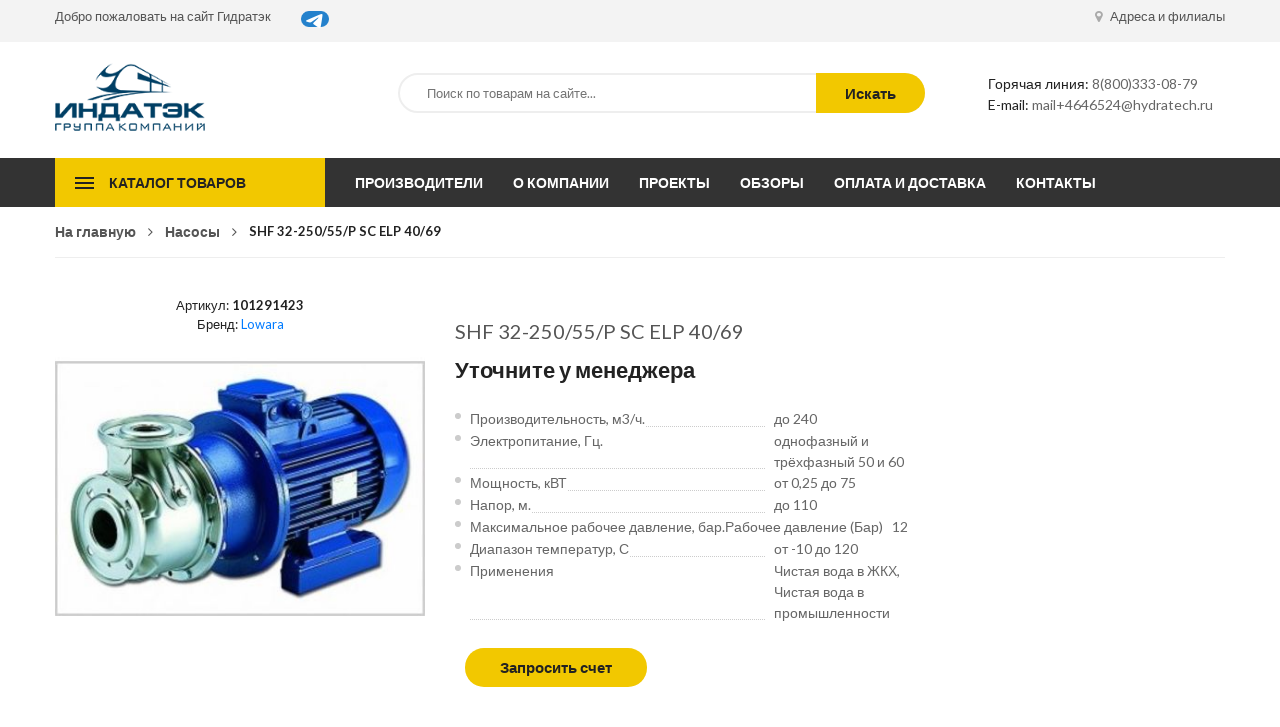

--- FILE ---
content_type: text/html; charset=UTF-8
request_url: https://www.hydratech.ru/product/shf_32_250_55_p_sc_elp_40_69/
body_size: 7010
content:
<!DOCTYPE html>
<html lang="ru">
<head>
	<meta charset="UTF-8">
	<title>SHF 32-250/55/P SC   ELP 40/69 - купить оптом в Москве</title>
	<meta name="description" content="SHF 32-250/55/P SC   ELP 40/69 - купить оптом по цене от 281085 руб. в группе компаний Индатэк в Москве, Спб, Екатеринбурге">
    
	<link rel="stylesheet" defer href="/tpl/shop/css/libs.min.css">
	<link rel="stylesheet" defer href="/tpl/shop/css/slick.css">
	<link rel="stylesheet" defer href="/tpl/shop/css/slick-theme.css">
	<link rel="stylesheet" defer href="/tpl/shop/css/menu.css">
	<link rel="stylesheet" defer href="/tpl/shop/css/jquery-ui.min.css">
	<link rel="stylesheet" defer href="/tpl/shop/css/main.css">

	<meta name="viewport" content="width=device-width, initial-scale=1"/>
	<link rel="canonical" href="https://www.hydratech.ru/product/shf_32_250_55_p_sc_elp_40_69/"/>
	<link href="https://fonts.googleapis.com/css?family=Lato:100,300,400,700,900" rel="stylesheet">
	<script>
	var page_type = 'item';
	var page_id = '1124';
	var xuid=4646524;
	</script>
</head>
<body>
		
	<header class="header">
		<div class="top-header">
			<div class="container">
				<div class="flex justify-content-between">
					<div class="welcome">
						<ul class="welcome-menu">
							<li class="welcome-item"><a href="/">Добро пожаловать на сайт Гидратэк</a></li>
							<li style="padding-left:30px;">
							<a href="https://t.me/indatech_ru" target="_blank" style="border-radius:20px;background:#2481cc;"><img src="https://indatech.pro/media/WidgetButton_LogoLarge.png"></a>
							</li>
						</ul>
					</div>
					<div class="user">
						<ul class="user-menu">
							<li>
								<a href="/contact.html">
									<span class="icon icon-font fa fa-map-marker"></span>
									Адреса и филиалы
								</a>
							
							</li>
							
						</ul>
					</div>
				</div>
			</div>
		</div>

		<div class="main-header">	
			<div class="container">
				<div class="row">
					<div class="col-lg-2 col-md-4">
						<div class="logo" style="float:left;display:inline-block;"><a href="/" style="float:left;"><img src="/images/site/logo.png" alt="logo"></a>&nbsp;</div>
						
					</div>
					<div class="col-lg-7 col-md-8">
							
						<form method="get" action="/xsearch.html" class="form-search">
						    <div class="search-box">
						        <input type="text" name="q" class="serchfield txt-livesearch" placeholder="Поиск по товарам на сайте...">
						           
						        <button class="button">Искать</button>
						    </div>
						</form>
					</div>
					<div class="col-lg-3">
						<div class="header-contacts">
							<div class="hotline"><span>Горячая линия:</span> <a href="tel:88003330879">8(800)333-08-79</a></div>
							<div class="email"><span>E-mail:</span> <a href="mailto:mail+4646524@hydratech.ru" id="copytext">mail+4646524@hydratech.ru</a></div>
						</div>
					</div>
				</div>
			</div>
		</div>
	</header>

	<header class="header-device-mobile">
	    <div class="wapper">
	        <div class="item mobile-logo">
				<a href="/"><img alt="Tools" src="/images/site/logo.png" class="_rw"></a>
			</div>
	        <div class="item mobile-search-box has-sub">
	            <a href="#">
	                <span class="icon"><i class="fa fa-search" aria-hidden="true"></i></span>
	            </a>
	            <div class="block-sub">
	                <a href="#" class="close"><i class="fa fa-times" aria-hidden="true"></i></a>
					<form method="get" action="/" class="form-search">

		                <div class="serach-box results-search">
		                    <input autocomplete="off" type="text" class="serchfield txt-livesearch" name="s" value="" placeholder="Search entire store here...">
		                </div>
	            	</form>
	            </div>
	        </div>
	        <div class="item mobile-settings-box has-sub">
	            <a href="#">
	                <span class="icon"><i class="fa fa-cog" aria-hidden="true"></i></span>
	            </a>
	            <div class="block-sub">
	                <a href="#" class="close"><i class="fa fa-times" aria-hidden="true"></i></a>
					            <div class="block-sub-item">
	                <h5 class="block-item-title">Валюта</h5>
	                            </div>
	                        </div>
	        </div>
	        <div class="item menu-bar">
	            <a class="menu-toggle mobile-navigation" href="#menu">
	                <span class="icon">
	                    <span></span>
	                    <span></span>
	                    <span></span>
	                </span>
	            </a>
	        </div>
	    </div>
	</header>
	<div class="main-menu">
		<div class="container">
			<div class="flex">
				<div class="open-menu">
					<button type="button">Каталог товаров</button>
					<ul class="open-categories">
						<li>
	<a href="/pumps/pumps_slurry/">
		<span class="icon"><img src="/media/icons/2258.png" alt="icon"></span>
		Насосы шламовые
	</a>
</li>
<li>
	<a href="/pumps/pumps_high_pressure_pumps_and_pumps/">
		<span class="icon"><img src="/media/icons/2290.png" alt="icon"></span>
		Высоконапорные насосы и помпы
	</a>
</li>
<li>
	<a href="/pumps/pumps_borehole/">
		<span class="icon"><img src="/media/icons/2259.png" alt="icon"></span>
		Насосы скважинные
	</a>
</li>
<li>
	<a href="/pumps/pumps_semi_submersible/">
		<span class="icon"><img src="/media/icons/2263.png" alt="icon"></span>
		Насосы полупогружные
	</a>
</li>
<li>
	<a href="/pumps/pumps_drainage/">
		<span class="icon"><img src="/media/icons/2267.png" alt="icon"></span>
		Насосы дренажные
	</a>
</li>
<li>
	<a href="/pumps/pumps_submersible/">
		<span class="icon"><img src="/media/icons/2264.png" alt="icon"></span>
		Насосы погружные
	</a>
</li>
<li>
	<a href="/pumps/pumps_well/">
		<span class="icon"><img src="/media/icons/2266.png" alt="icon"></span>
		Насосы колодезные
	</a>
</li>
<li>
	<a href="/pumps/pumps_propeller/">
		<span class="icon"><img src="/media/icons/2262.png" alt="icon"></span>
		Насосы пропеллерные
	</a>
</li>
<li>
	<a href="/pumps/pumps_pump_control_systems/">
		<span class="icon"><img src="/media/icons/2291.png" alt="icon"></span>
		Системы управления насосами
	</a>
</li>


<li class="has-drop">
	<a href="/equipment/">
		<span class="icon"><img src="/media/icons/2272.png" alt="icon"></span>
		Гидравлическое оборудование
	</a>
	<div class="drop-menu">
		<div class="left-column">
			<ul><li><a href="/equipment/equipment_water_pump/">Помпа</a></li><li><a href="/equipment/equipment_saws/">Пилы</a></li><li><a href="/equipment/equipment_perforator/">Перфоратор</a></li><li><a href="/equipment/equipment_jackhammer/">Молоток отбойный</a></li><li><a href="/equipment/equipment_concrete_finishing_machine/">Машина бетоноотделочная</a></li><li><a href="/equipment/equipment_pile_driver/">Копер для забивки</a></li><li><a href="/equipment/equipment_cavitation_cleaning/">Кавитационная очистка</a></li><li><a href="/equipment/equipment_compaction_tool/">Инструмент для уплотнения</a></li></ul>
		</div>
		<div class="right-column pt-none">
			<ul><li><a href="/equipment/equipment_pillar_pull/">Вытягиватель столбов</a></li><li><a href="/equipment/equipment_tamper_rammer/">Вибротрамбовка</a></li><li><a href="/equipment/equipment_rake/">Виброрейка</a></li><li><a href="/equipment/equipment_vibrating_plate/">Виброплита</a></li><li><a href="/equipment/equipment_vibrator/">Вибраторы строительные</a></li><li><a href="/equipment/equipment_petrol_cutter/">Бензорез</a></li><li><a href="/equipment/equipment_automatic_fire_extinguishing_systems/">Автоматические системы пожаротушения</a></li></ul>
		</div>				
	</div>
</li>


					</ul>
				</div>

				<!-- Vertical menu -->
				<nav>
					<ul class="vertical-menu">
						<li><a href="/brand/">Производители</a></li>
						<li><a href="/about.html">О компании</a></li>
						<li><a href="/projects/">Проекты</a></li>
						<li><a href="/stati_i_obzoryi">Обзоры</a></li>
						<li><a href="/pay.html">Оплата и доставка</a></li>
						<li><a href="/contact.html">Контакты</a></li>
					</ul>
				</nav>


			</div>
		</div>
	</div>
	
	
	<section class="page-item">
		<div class="container">
			<div class="row">
				<div class="col-12">
					<div class="breadcrumbs"><ul><li><a href="/">На главную</a></li><li><a href="/pumps/">Насосы</a></li><li>SHF 32-250/55/P SC   ELP 40/69 </li></ul></div>
				</div>
				
				<div class="col-lg-12 content">

					
					<div class="product-details">
						<div class="flex">
							<div class="col-left"><p align="center">Артикул: <b id="itemsku">101291423</b><br>Бренд: <a href="/brand/lowara/">Lowara</a></p>
							
								<div class="product-details_photos">
									<div class="product-details_img">
									
										<div class="item">
										
										<img id="itemimage" src="/images/products/400x300/00-00219691_1.jpegitokSQXB9EQr_226.jpg"></div>
								
									</div>
								</div>
								
								
							</div>
							<div class="col-right">
								
							
								<h1 class="product-title">SHF 32-250/55/P SC   ELP 40/69</h1>
								
								<div class="product-price" id="itemprice" data-price="0">
									Уточните у менеджера
									<div class="availability"><span></span></div>
								</div>
								<br/>
								<ul class="more-info"><li><div class="info-name"><span>Производительность, м3/ч.</span></div><div class="info-value">до 240</div></li><li><div class="info-name"><span>Электропитание, Гц.</span></div><div class="info-value">однофазный и трёхфазный 50 и 60</div></li><li><div class="info-name"><span>Мощность, кВТ</span></div><div class="info-value">от 0,25  до 75</div></li><li><div class="info-name"><span>Напор, м.</span></div><div class="info-value">до 110</div></li><li><div class="info-name"><span>Максимальное рабочее давление, бар.Рабочее давление (Бар)</span></div><div class="info-value">12</div></li><li><div class="info-name"><span>Диапазон температур, С</span></div><div class="info-value">от -10 до 120</div></li><li><div class="info-name"><span>Применения</span></div><div class="info-value">Чистая вода в ЖКХ, Чистая вода в промышленности</div></li></ul>
								


								

								<div class="addcart">
								
									
									<button class="btn-link" data-action="check_order">Запросить счет</button>
								</div>
							</div>
						</div>

						<div class="tabs">
							<ul class="tabs-caption">
								<li class="active">Описание товара</li>
								<li>Оплата и доставка</li>
							</ul>

							<div class="tabs-content active">
								SH Консольные насосы из нержавеющей сталиНасосы серии SH из нержавеющей стали AISI 316 предназначены для перекачки горячих, холодных и умеренно агрессивных жидкостей. Возможные версии:SHE Моноблочный насос с удлиненным валом двигателяSHS Моноблочный насос с жёсткой муфтой и стандартным двигателемSHF С гибкой муфтой, опорой, на раме и со стандартным двигателем в соответствии с нормами EN 733 – DIN 24255.
							</div>

						
							<div class="tabs-content shipping">
								<p>Бесплатная доставка по РФ при заказе от 50 000 р.
</p><p>
Компания ООО «Индатэк» работает с юридическими лицами по всей территории России. Каждый день мы осуществляем доставку заказов от Калининграда до Владивостока. Вместе с отгруженным товаром, клиент получает бухгалтерские и гарантийные документы на 12 месяцев. По желанию, вы можете продлить срок гарантии. </p> 
							</div>
						</div>
					</div>
					<h2 class="like-title"><span>Похожие товары</span></h2>
	<div class="like-products">
		<div class="like-item">
	<div class="products-item">
		<div class="products-inner">
			<div class="products-img">
				<img src="/images/products/400x300/00-00222472_1.jpegitok34emYwDU_441.jpg" alt="name" title="name">
			</div>
			<div class="products-price">
				Уточняйте у менеджера руб.
			</div>
			<div class="products-name">
				<a href="/product/fhs4_100_250_110_p_elp_40_69/">
					FHS4 100-250/110/P ELP 40/69
					<i class="click-area"></i>
				</a>
			</div>
			<div class="products-bottom">
				<a href="javascript:;" class="btn-link">Положить в корзину</a>
			</div>
		</div>
	</div>
</div><div class="like-item">
	<div class="products-item">
		<div class="products-inner">
			<div class="products-img">
				<img src="/images/products/400x300/00-00223371_1.jpgitokE-DYSABh_162.jpg" alt="name" title="name">
			</div>
			<div class="products-price">
				Уточняйте у менеджера руб.
			</div>
			<div class="products-name">
				<a href="/product/nasos_skvajinnyiy_na_6_dyuymov_lowara_z6_104lk2171/">
					Насос скважинный на 6 дюймов Lowara z6 (104LK2171)
					<i class="click-area"></i>
				</a>
			</div>
			<div class="products-bottom">
				<a href="javascript:;" class="btn-link">Положить в корзину</a>
			</div>
		</div>
	</div>
</div><div class="like-item">
	<div class="products-item">
		<div class="products-inner">
			<div class="products-img">
				<img src="/images/products/400x300/00-00223448_1.jpgitokE-DYSABh_54.jpg" alt="name" title="name">
			</div>
			<div class="products-price">
				Уточняйте у менеджера руб.
			</div>
			<div class="products-name">
				<a href="/product/nasos_skvajinnyiy_na_6_dyuymov_lowara_z6_104lk4011/">
					Насос скважинный на 6 дюймов Lowara z6 (104LK4011)
					<i class="click-area"></i>
				</a>
			</div>
			<div class="products-bottom">
				<a href="javascript:;" class="btn-link">Положить в корзину</a>
			</div>
		</div>
	</div>
</div><div class="like-item">
	<div class="products-item">
		<div class="products-inner">
			<div class="products-img">
				<img src="/images/products/400x300/00-00224362_1.jpg" alt="name" title="name">
			</div>
			<div class="products-price">
				Уточняйте у менеджера руб.
			</div>
			<div class="products-name">
				<a href="/product/nasos_pogrujnoy_flygt_s_3300_s3300/">
					Насос погружной Flygt с 3300 (С3300)
					<i class="click-area"></i>
				</a>
			</div>
			<div class="products-bottom">
				<a href="javascript:;" class="btn-link">Положить в корзину</a>
			</div>
		</div>
	</div>
</div><div class="like-item">
	<div class="products-item">
		<div class="products-inner">
			<div class="products-img">
				<img src="/images/products/400x300/00-00224378_1.jpg" alt="name" title="name">
			</div>
			<div class="products-price">
				Уточняйте у менеджера руб.
			</div>
			<div class="products-name">
				<a href="/product/nasos_pogrujnoy_flygt_c_3356_c3356/">
					Насос погружной Flygt c 3356 (C3356)
					<i class="click-area"></i>
				</a>
			</div>
			<div class="products-bottom">
				<a href="javascript:;" class="btn-link">Положить в корзину</a>
			</div>
		</div>
	</div>
</div><div class="like-item">
	<div class="products-item">
		<div class="products-inner">
			<div class="products-img">
				<img src="/images/products/400x300/00-00224394_1.jpg" alt="name" title="name">
			</div>
			<div class="products-price">
				Уточняйте у менеджера руб.
			</div>
			<div class="products-name">
				<a href="/product/nasos_propellernyiy_osevoy_flygt_pl_7081_pl7081/">
					Насос пропеллерный осевой Flygt pl 7081 (PL7081)
					<i class="click-area"></i>
				</a>
			</div>
			<div class="products-bottom">
				<a href="javascript:;" class="btn-link">Положить в корзину</a>
			</div>
		</div>
	</div>
</div>
	</div>
</div>
				</div>
			</div>
			
		</div>
	</section>


	<section class="policies">
		<div class="container">
			<div class="flex policies-list">
				<div class="policies-item">
					<div class="policies-img">
						<span class="fa fa-truck"></span>
					</div>
					<div class="policies-txt">
						<h3>Бесплатная доставка</h3>
						<p>При заказе от 50000 руб.</p>
					</div>
				</div>

				<div class="policies-item">
					<div class="policies-img">
						<span class="fa fa-life-ring"></span>
					</div>
					<div class="policies-txt">
						<h3>Только с юридическими лицами</h3>
						<p>Цены указаны с НДС</p>
					</div>
				</div>

				<div class="policies-item">
					<div class="policies-img">
						<span class="fa fa-undo"></span>
					</div>
					<div class="policies-txt">
						<h3>Гарантийный сервис </h3>
						<p>И постгарантийное обслуживание</p>
					</div>
				</div>
			</div>
		</div>
	</section>


	

	

	

	

	

	

	
	
	<footer>
	<div class="newsletter">
		<button class="newsletter_close" aria-label="close"></button>
		<div class="newsletter-inner">
			
			<p class="newsletter-title">Запросить счет на продукцию</p>
		
			
				<div class="newsletter-body"></div>
			
				<div class="fleft">
				<input name="f_name" type="text" placeholder="ваше имя">
				<input name="f_mail" type="email" placeholder="ваша@электронная.почта">
				<input name="f_phone" type="phone" placeholder="+7 (123) 456-78-90">
				</div><div class="fright">
				<textarea name="f_comment" type="text" placeholder="Ваш комментарий, если необходимо"></textarea>
				</div>
				<button class="btn-link" data-action="order_form_send">Отправить запрос</button>
			
			<br/>
			
			<p style="margin-top:15px;">* Нажимая кнопку «Отправить» я даю свое согласие на обработку моих персональных данных, в соответствии с Федеральным законом от 27.07.2008 года №152-ФЗ "О персональных данных", на условиях и для целей, определенных в согласии на обработку персональных данных</p>
		</div>
	</div>
		<div class="container">
			<div class="row row-border">
				<div class="col-lg-4 col-md-6">
					<h3>Свяжитесь с нами</h3>
					<div class="footer-contacts">
						<div class="adress">
							<span>г. Москва:</span> ул. Рязанский пр-т, д. 16, стр. 4, офис 18 <br>
							<span>г. Екатеринбург:</span> ул. Серафимы Дерябиной, д. 32, корп. Б, помещение 19–32  <br>
						</div>
						<div class="phone"><span>Phone:</span> +7 (495) 120-35-38</div>
						<div class="email"><span>Email:</span> <a href="mailto:mail+4646524@hydratech.ru" id="copytext">mail+4646524@hydratech.ru</a></div>
						<div><br><h3>Реквизиты ООО «Индатэк»</h3><span>ОГРН:</span> 1086672005914</br><span>ИНН:</span> 6672263629<Br/><a href="/info/our-details/">Все реквизиты</a></div>
						
					</div>
				</div>
				<div class="col-lg-2 col-md-6">
					<h3>Предложения</h3>
					<ul class="footer-menu">
						<li><a href="/about.html">О компании</a></li>
						<li><a href="/projects/">Проекты</a></li>
						<li><a href="/stati_i_obzoryi/">Обзоры и статьи</a></li>
						<li><a href="/contact.html">Контакты</a></li>
					</ul>
				</div>
				<div class="col-lg-3 col-md-6">
					<h3>Популярные товары</h3>
					<ul class="tags-list">
						<li><a href="/pumps/">Насосы</a></li>
						<li><a href="/stations/">Станции</a></li>
						<li><a href="/equipment/">Гидравлическое оборудование</a></li>
						<li><a href="/equipment/equipment_water_pump/">Помпы для воды</a></li>
						<li><a href="/equipment/equipment_vibrator/">Строительные вибраторы</a></li>
						<li><a href="/equipment/equipment_jackhammer/">Отбойный молоток</a></li>
						<li><a href="/equipment/equipment_vibrating_plate/">Виброплита</a></li>
						<li><a href="/equipment/equipment_automatic_fire_extinguishing_systems/">Системы пожаротушения</a></li>
						<li><a href="/equipment/equipment_rake/">Виброрейка</a></li>
					</ul>
					
				</div>
				<div class="col-lg-3 col-md-6">
					
				</div>
			</div>	
			<div class="flex">
				<div class="copyright">Все права защищены © 2026 <span>ГК «Индатэк»</span> Все права защищены. <Span>Использование материалов с сайта запрещено.</span><Br/>Данный сайт не является публичной офертой, определяемой положениями статей 437 (2) ГК РФ.</div>
			</div>
		</div>
	</footer>

	<div class="footer-device-mobile">
    <div class="wapper">
        <div class="footer-device-mobile-item device-home">
            <a href="/">
                Главная            </a>
        </div>
                        <div class="footer-device-mobile-item device-wishlist">
            <a href="/pumps/">
                Насосы            </a>
        </div>
         <div class="footer-device-mobile-item device-cart">
          <a class="link-dropdown cart-link" href="/brand/">
                Производители</span>
            </a>
            
        </div>
                        <div class="footer-device-mobile-item device-user">
            <a href="/info/contacts/">
                Контакты         </a>
        </div>
    </div>
</div>


	

<!--script src="/tpl/shop/js/popper.js"></script-->
<script src="/tpl/shop/js/libs.min.js"></script>

<script src="/tpl/shop/js/eab80fe56a.js"></script>
<script src="/tpl/shop/js/slick.min.js"></script>
<script src="/tpl/shop/js/menu.js"></script>
<script src="/tpl/shop/js/jquery-ui.min.js"></script>
<script src="/tpl/shop/js/common.js"></script>

<script src="/tpl/shop/js/filter.js"></script>

<script>



$(document).on('click','[data-action="order_from_catalog"]',function(){
	var id=$(this).attr('data-id');
	var price=$('.pritem[data-id='+id+']').find('.price').attr('data-price');
	var name=$('.pritem[data-id='+id+']').find('.catname').html();
	var image=$('.pritem[data-id='+id+']').find('.catimg').attr('src');
	var sku=$('.pritem[data-id='+id+']').find('.catart').html();
	var href=$('.pritem[data-id='+id+']').find('a').attr('href');
	$('.newsletter-body').html('<table class="tbt"><tr><td>Артикул: <b>'+sku+'</b><br/><br/><img src="'+image+'" style="width:150px"/></td><td><a href="'+href+'" target="_blank">'+name+'</a></td><td><input size="1" type="text" value="1" data-id="'+id+'" style="width:40px;"></td><td>'+price+'&nbsp;руб.</td></tr></table>');
	$('.newsletter').show();
});

$(document).on('click','[data-action="check_order"]',function(){
	var id=page_id;
	var title=$('h1').html();
	var price=$('#itemprice').attr('data-price');
	var image=$('#itemimage').attr('src');
	var sku=$('#itemsku').html();
	$('.newsletter-body').html('<table class="tbt"><tr><td>Артикул: <b>'+sku+'</b><br/><br/><img src="'+image+'" style="width:100px"/></td><td>'+title+'</td><td><input size="1" type="text" value="1" data-id="'+id+'" style="width:40px;"></td><td>'+price+'&nbsp;руб.</td></tr></table>');
	$('.newsletter').show();
});

$(document).on('click','[data-action="order_form_send"]',function(){

	
	$.ajax({url:'/ajax/ordersend.php',method:"POST",dataType:"JSON",data:{'type':'order','xuid':xuid,'name':$('[name=f_name]').val(),'phone':$('[name=f_phone]').val(),'email':$('[name=f_mail]').val(),'message':$('.newsletter-body').html(),'comment':$('[name="f_comment"]').val()},success:function(data){
		if(data){
			if(!data[0]){
				alert(data[1]);
			}else{
				ym(28089546, 'reachGoal', 'order_form_send');
				ga('send', 'event', 'pump', 'order', 'form', 50);
				gtag_report_conversion();
				$('.newsletter').hide();
				alert('Запрос успешно отправлен, в ближайшее рабочее время с вами свяжется наш менеджер.');
			}
		}
	}});
	
});




</script>
<!-- Matomo Tag Manager -->
<script type="text/javascript">
var _mtm = _mtm || [];
_mtm.push({'mtm.startTime': (new Date().getTime()), 'event': 'mtm.Start'});
var d=document, g=d.createElement('script'), s=d.getElementsByTagName('script')[0];
g.type='text/javascript'; g.async=true; g.defer=true; g.src='https://stat.indatech.ru/stat/js/container_gIw9P13D.js'; s.parentNode.insertBefore(g,s);
</script>
<!-- End Matomo Tag Manager -->
</body>
</html>



--- FILE ---
content_type: application/javascript
request_url: https://www.hydratech.ru/tpl/shop/js/libs.min.js
body_size: 43309
content:
!function(e,t){"object"==typeof module&&"object"==typeof module.exports?module.exports=e.document?t(e,!0):function(e){if(!e.document)throw new Error("jQuery requires a window with a document");return t(e)}:t(e)}("undefined"!=typeof window?window:this,function(e,t){function n(e){var t=!!e&&"length"in e&&e.length,n=oe.type(e);return"function"!==n&&!oe.isWindow(e)&&("array"===n||0===t||"number"==typeof t&&t>0&&t-1 in e)}function i(e,t,n){if(oe.isFunction(t))return oe.grep(e,function(e,i){return!!t.call(e,i,e)!==n});if(t.nodeType)return oe.grep(e,function(e){return e===t!==n});if("string"==typeof t){if(ge.test(t))return oe.filter(t,e,n);t=oe.filter(t,e)}return oe.grep(e,function(e){return Z.call(t,e)>-1!==n})}function r(e,t){for(;(e=e[t])&&1!==e.nodeType;);return e}function o(e){var t={};return oe.each(e.match(be)||[],function(e,n){t[n]=!0}),t}function s(){G.removeEventListener("DOMContentLoaded",s),e.removeEventListener("load",s),oe.ready()}function a(){this.expando=oe.expando+a.uid++}function l(e,t,n){var i;if(void 0===n&&1===e.nodeType)if(i="data-"+t.replace(Se,"-$&").toLowerCase(),"string"==typeof(n=e.getAttribute(i))){try{n="true"===n||"false"!==n&&("null"===n?null:+n+""===n?+n:De.test(n)?oe.parseJSON(n):n)}catch(e){}xe.set(e,t,n)}else n=void 0;return n}function u(e,t,n,i){var r,o=1,s=20,a=i?function(){return i.cur()}:function(){return oe.css(e,t,"")},l=a(),u=n&&n[3]||(oe.cssNumber[t]?"":"px"),c=(oe.cssNumber[t]||"px"!==u&&+l)&&Ne.exec(oe.css(e,t));if(c&&c[3]!==u){u=u||c[3],n=n||[],c=+l||1;do{o=o||".5",c/=o,oe.style(e,t,c+u)}while(o!==(o=a()/l)&&1!==o&&--s)}return n&&(c=+c||+l||0,r=n[1]?c+(n[1]+1)*n[2]:+n[2],i&&(i.unit=u,i.start=c,i.end=r)),r}function c(e,t){var n=void 0!==e.getElementsByTagName?e.getElementsByTagName(t||"*"):void 0!==e.querySelectorAll?e.querySelectorAll(t||"*"):[];return void 0===t||t&&oe.nodeName(e,t)?oe.merge([e],n):n}function f(e,t){for(var n=0,i=e.length;i>n;n++)we.set(e[n],"globalEval",!t||we.get(t[n],"globalEval"))}function h(e,t,n,i,r){for(var o,s,a,l,u,h,d=t.createDocumentFragment(),p=[],g=0,m=e.length;m>g;g++)if((o=e[g])||0===o)if("object"===oe.type(o))oe.merge(p,o.nodeType?[o]:o);else if(He.test(o)){for(s=s||d.appendChild(t.createElement("div")),a=(je.exec(o)||["",""])[1].toLowerCase(),l=Pe[a]||Pe._default,s.innerHTML=l[1]+oe.htmlPrefilter(o)+l[2],h=l[0];h--;)s=s.lastChild;oe.merge(p,s.childNodes),s=d.firstChild,s.textContent=""}else p.push(t.createTextNode(o));for(d.textContent="",g=0;o=p[g++];)if(i&&oe.inArray(o,i)>-1)r&&r.push(o);else if(u=oe.contains(o.ownerDocument,o),s=c(d.appendChild(o),"script"),u&&f(s),n)for(h=0;o=s[h++];)Le.test(o.type||"")&&n.push(o);return d}function d(){return!0}function p(){return!1}function g(){try{return G.activeElement}catch(e){}}function m(e,t,n,i,r,o){var s,a;if("object"==typeof t){"string"!=typeof n&&(i=i||n,n=void 0);for(a in t)m(e,a,n,i,t[a],o);return e}if(null==i&&null==r?(r=n,i=n=void 0):null==r&&("string"==typeof n?(r=i,i=void 0):(r=i,i=n,n=void 0)),!1===r)r=p;else if(!r)return e;return 1===o&&(s=r,r=function(e){return oe().off(e),s.apply(this,arguments)},r.guid=s.guid||(s.guid=oe.guid++)),e.each(function(){oe.event.add(this,t,r,i,n)})}function v(e,t){return oe.nodeName(e,"table")&&oe.nodeName(11!==t.nodeType?t:t.firstChild,"tr")?e.getElementsByTagName("tbody")[0]||e.appendChild(e.ownerDocument.createElement("tbody")):e}function y(e){return e.type=(null!==e.getAttribute("type"))+"/"+e.type,e}function _(e){var t=Ue.exec(e.type);return t?e.type=t[1]:e.removeAttribute("type"),e}function b(e,t){var n,i,r,o,s,a,l,u;if(1===t.nodeType){if(we.hasData(e)&&(o=we.access(e),s=we.set(t,o),u=o.events)){delete s.handle,s.events={};for(r in u)for(n=0,i=u[r].length;i>n;n++)oe.event.add(t,r,u[r][n])}xe.hasData(e)&&(a=xe.access(e),l=oe.extend({},a),xe.set(t,l))}}function T(e,t){var n=t.nodeName.toLowerCase();"input"===n&&Oe.test(e.type)?t.checked=e.checked:("input"===n||"textarea"===n)&&(t.defaultValue=e.defaultValue)}function E(e,t,n,i){t=z.apply([],t);var r,o,s,a,l,u,f=0,d=e.length,p=d-1,g=t[0],m=oe.isFunction(g);if(m||d>1&&"string"==typeof g&&!ie.checkClone&&Be.test(g))return e.each(function(r){var o=e.eq(r);m&&(t[0]=g.call(this,r,o.html())),E(o,t,n,i)});if(d&&(r=h(t,e[0].ownerDocument,!1,e,i),o=r.firstChild,1===r.childNodes.length&&(r=o),o||i)){for(s=oe.map(c(r,"script"),y),a=s.length;d>f;f++)l=r,f!==p&&(l=oe.clone(l,!0,!0),a&&oe.merge(s,c(l,"script"))),n.call(e[f],l,f);if(a)for(u=s[s.length-1].ownerDocument,oe.map(s,_),f=0;a>f;f++)l=s[f],Le.test(l.type||"")&&!we.access(l,"globalEval")&&oe.contains(u,l)&&(l.src?oe._evalUrl&&oe._evalUrl(l.src):oe.globalEval(l.textContent.replace(Ve,"")))}return e}function C(e,t,n){for(var i,r=t?oe.filter(t,e):e,o=0;null!=(i=r[o]);o++)n||1!==i.nodeType||oe.cleanData(c(i)),i.parentNode&&(n&&oe.contains(i.ownerDocument,i)&&f(c(i,"script")),i.parentNode.removeChild(i));return e}function w(e,t){var n=oe(t.createElement(e)).appendTo(t.body),i=oe.css(n[0],"display");return n.detach(),i}function x(e){var t=G,n=$e[e];return n||(n=w(e,t),"none"!==n&&n||(Ke=(Ke||oe("<iframe frameborder='0' width='0' height='0'/>")).appendTo(t.documentElement),t=Ke[0].contentDocument,t.write(),t.close(),n=w(e,t),Ke.detach()),$e[e]=n),n}function D(e,t,n){var i,r,o,s,a=e.style;return n=n||Ge(e),s=n?n.getPropertyValue(t)||n[t]:void 0,""!==s&&void 0!==s||oe.contains(e.ownerDocument,e)||(s=oe.style(e,t)),n&&!ie.pixelMarginRight()&&Ye.test(s)&&Qe.test(t)&&(i=a.width,r=a.minWidth,o=a.maxWidth,a.minWidth=a.maxWidth=a.width=s,s=n.width,a.width=i,a.minWidth=r,a.maxWidth=o),void 0!==s?s+"":s}function S(e,t){return{get:function(){return e()?void delete this.get:(this.get=t).apply(this,arguments)}}}function A(e){if(e in nt)return e;for(var t=e[0].toUpperCase()+e.slice(1),n=tt.length;n--;)if((e=tt[n]+t)in nt)return e}function N(e,t,n){var i=Ne.exec(t);return i?Math.max(0,i[2]-(n||0))+(i[3]||"px"):t}function I(e,t,n,i,r){for(var o=n===(i?"border":"content")?4:"width"===t?1:0,s=0;4>o;o+=2)"margin"===n&&(s+=oe.css(e,n+Ie[o],!0,r)),i?("content"===n&&(s-=oe.css(e,"padding"+Ie[o],!0,r)),"margin"!==n&&(s-=oe.css(e,"border"+Ie[o]+"Width",!0,r))):(s+=oe.css(e,"padding"+Ie[o],!0,r),"padding"!==n&&(s+=oe.css(e,"border"+Ie[o]+"Width",!0,r)));return s}function k(t,n,i){var r=!0,o="width"===n?t.offsetWidth:t.offsetHeight,s=Ge(t),a="border-box"===oe.css(t,"boxSizing",!1,s);if(G.msFullscreenElement&&e.top!==e&&t.getClientRects().length&&(o=Math.round(100*t.getBoundingClientRect()[n])),0>=o||null==o){if(o=D(t,n,s),(0>o||null==o)&&(o=t.style[n]),Ye.test(o))return o;r=a&&(ie.boxSizingReliable()||o===t.style[n]),o=parseFloat(o)||0}return o+I(t,n,i||(a?"border":"content"),r,s)+"px"}function O(e,t){for(var n,i,r,o=[],s=0,a=e.length;a>s;s++)i=e[s],i.style&&(o[s]=we.get(i,"olddisplay"),n=i.style.display,t?(o[s]||"none"!==n||(i.style.display=""),""===i.style.display&&ke(i)&&(o[s]=we.access(i,"olddisplay",x(i.nodeName)))):(r=ke(i),"none"===n&&r||we.set(i,"olddisplay",r?n:oe.css(i,"display"))));for(s=0;a>s;s++)i=e[s],i.style&&(t&&"none"!==i.style.display&&""!==i.style.display||(i.style.display=t?o[s]||"":"none"));return e}function j(e,t,n,i,r){return new j.prototype.init(e,t,n,i,r)}function L(){return e.setTimeout(function(){it=void 0}),it=oe.now()}function P(e,t){var n,i=0,r={height:e};for(t=t?1:0;4>i;i+=2-t)n=Ie[i],r["margin"+n]=r["padding"+n]=e;return t&&(r.opacity=r.width=e),r}function H(e,t,n){for(var i,r=(M.tweeners[t]||[]).concat(M.tweeners["*"]),o=0,s=r.length;s>o;o++)if(i=r[o].call(n,t,e))return i}function R(e,t,n){var i,r,o,s,a,l,u,c=this,f={},h=e.style,d=e.nodeType&&ke(e),p=we.get(e,"fxshow");n.queue||(a=oe._queueHooks(e,"fx"),null==a.unqueued&&(a.unqueued=0,l=a.empty.fire,a.empty.fire=function(){a.unqueued||l()}),a.unqueued++,c.always(function(){c.always(function(){a.unqueued--,oe.queue(e,"fx").length||a.empty.fire()})})),1===e.nodeType&&("height"in t||"width"in t)&&(n.overflow=[h.overflow,h.overflowX,h.overflowY],u=oe.css(e,"display"),"inline"===("none"===u?we.get(e,"olddisplay")||x(e.nodeName):u)&&"none"===oe.css(e,"float")&&(h.display="inline-block")),n.overflow&&(h.overflow="hidden",c.always(function(){h.overflow=n.overflow[0],h.overflowX=n.overflow[1],h.overflowY=n.overflow[2]}));for(i in t)if(r=t[i],ot.exec(r)){if(delete t[i],o=o||"toggle"===r,r===(d?"hide":"show")){if("show"!==r||!p||void 0===p[i])continue;d=!0}f[i]=p&&p[i]||oe.style(e,i)}else u=void 0;if(oe.isEmptyObject(f))"inline"===("none"===u?x(e.nodeName):u)&&(h.display=u);else{p?"hidden"in p&&(d=p.hidden):p=we.access(e,"fxshow",{}),o&&(p.hidden=!d),d?oe(e).show():c.done(function(){oe(e).hide()}),c.done(function(){var t;we.remove(e,"fxshow");for(t in f)oe.style(e,t,f[t])});for(i in f)s=H(d?p[i]:0,i,c),i in p||(p[i]=s.start,d&&(s.end=s.start,s.start="width"===i||"height"===i?1:0))}}function F(e,t){var n,i,r,o,s;for(n in e)if(i=oe.camelCase(n),r=t[i],o=e[n],oe.isArray(o)&&(r=o[1],o=e[n]=o[0]),n!==i&&(e[i]=o,delete e[n]),(s=oe.cssHooks[i])&&"expand"in s){o=s.expand(o),delete e[i];for(n in o)n in e||(e[n]=o[n],t[n]=r)}else t[i]=r}function M(e,t,n){var i,r,o=0,s=M.prefilters.length,a=oe.Deferred().always(function(){delete l.elem}),l=function(){if(r)return!1;for(var t=it||L(),n=Math.max(0,u.startTime+u.duration-t),i=n/u.duration||0,o=1-i,s=0,l=u.tweens.length;l>s;s++)u.tweens[s].run(o);return a.notifyWith(e,[u,o,n]),1>o&&l?n:(a.resolveWith(e,[u]),!1)},u=a.promise({elem:e,props:oe.extend({},t),opts:oe.extend(!0,{specialEasing:{},easing:oe.easing._default},n),originalProperties:t,originalOptions:n,startTime:it||L(),duration:n.duration,tweens:[],createTween:function(t,n){var i=oe.Tween(e,u.opts,t,n,u.opts.specialEasing[t]||u.opts.easing);return u.tweens.push(i),i},stop:function(t){var n=0,i=t?u.tweens.length:0;if(r)return this;for(r=!0;i>n;n++)u.tweens[n].run(1);return t?(a.notifyWith(e,[u,1,0]),a.resolveWith(e,[u,t])):a.rejectWith(e,[u,t]),this}}),c=u.props;for(F(c,u.opts.specialEasing);s>o;o++)if(i=M.prefilters[o].call(u,e,c,u.opts))return oe.isFunction(i.stop)&&(oe._queueHooks(u.elem,u.opts.queue).stop=oe.proxy(i.stop,i)),i;return oe.map(c,H,u),oe.isFunction(u.opts.start)&&u.opts.start.call(e,u),oe.fx.timer(oe.extend(l,{elem:e,anim:u,queue:u.opts.queue})),u.progress(u.opts.progress).done(u.opts.done,u.opts.complete).fail(u.opts.fail).always(u.opts.always)}function q(e){return e.getAttribute&&e.getAttribute("class")||""}function W(e){return function(t,n){"string"!=typeof t&&(n=t,t="*");var i,r=0,o=t.toLowerCase().match(be)||[];if(oe.isFunction(n))for(;i=o[r++];)"+"===i[0]?(i=i.slice(1)||"*",(e[i]=e[i]||[]).unshift(n)):(e[i]=e[i]||[]).push(n)}}function B(e,t,n,i){function r(a){var l;return o[a]=!0,oe.each(e[a]||[],function(e,a){var u=a(t,n,i);return"string"!=typeof u||s||o[u]?s?!(l=u):void 0:(t.dataTypes.unshift(u),r(u),!1)}),l}var o={},s=e===wt;return r(t.dataTypes[0])||!o["*"]&&r("*")}function U(e,t){var n,i,r=oe.ajaxSettings.flatOptions||{};for(n in t)void 0!==t[n]&&((r[n]?e:i||(i={}))[n]=t[n]);return i&&oe.extend(!0,e,i),e}function V(e,t,n){for(var i,r,o,s,a=e.contents,l=e.dataTypes;"*"===l[0];)l.shift(),void 0===i&&(i=e.mimeType||t.getResponseHeader("Content-Type"));if(i)for(r in a)if(a[r]&&a[r].test(i)){l.unshift(r);break}if(l[0]in n)o=l[0];else{for(r in n){if(!l[0]||e.converters[r+" "+l[0]]){o=r;break}s||(s=r)}o=o||s}return o?(o!==l[0]&&l.unshift(o),n[o]):void 0}function K(e,t,n,i){var r,o,s,a,l,u={},c=e.dataTypes.slice();if(c[1])for(s in e.converters)u[s.toLowerCase()]=e.converters[s];for(o=c.shift();o;)if(e.responseFields[o]&&(n[e.responseFields[o]]=t),!l&&i&&e.dataFilter&&(t=e.dataFilter(t,e.dataType)),l=o,o=c.shift())if("*"===o)o=l;else if("*"!==l&&l!==o){if(!(s=u[l+" "+o]||u["* "+o]))for(r in u)if(a=r.split(" "),a[1]===o&&(s=u[l+" "+a[0]]||u["* "+a[0]])){!0===s?s=u[r]:!0!==u[r]&&(o=a[0],c.unshift(a[1]));break}if(!0!==s)if(s&&e.throws)t=s(t);else try{t=s(t)}catch(e){return{state:"parsererror",error:s?e:"No conversion from "+l+" to "+o}}}return{state:"success",data:t}}function $(e,t,n,i){var r;if(oe.isArray(t))oe.each(t,function(t,r){n||At.test(e)?i(e,r):$(e+"["+("object"==typeof r&&null!=r?t:"")+"]",r,n,i)});else if(n||"object"!==oe.type(t))i(e,t);else for(r in t)$(e+"["+r+"]",t[r],n,i)}function Q(e){return oe.isWindow(e)?e:9===e.nodeType&&e.defaultView}var Y=[],G=e.document,X=Y.slice,z=Y.concat,J=Y.push,Z=Y.indexOf,ee={},te=ee.toString,ne=ee.hasOwnProperty,ie={},re="2.2.1",oe=function(e,t){return new oe.fn.init(e,t)},se=/^[\s\uFEFF\xA0]+|[\s\uFEFF\xA0]+$/g,ae=/^-ms-/,le=/-([\da-z])/gi,ue=function(e,t){return t.toUpperCase()};oe.fn=oe.prototype={jquery:re,constructor:oe,selector:"",length:0,toArray:function(){return X.call(this)},get:function(e){return null!=e?0>e?this[e+this.length]:this[e]:X.call(this)},pushStack:function(e){var t=oe.merge(this.constructor(),e);return t.prevObject=this,t.context=this.context,t},each:function(e){return oe.each(this,e)},map:function(e){return this.pushStack(oe.map(this,function(t,n){return e.call(t,n,t)}))},slice:function(){return this.pushStack(X.apply(this,arguments))},first:function(){return this.eq(0)},last:function(){return this.eq(-1)},eq:function(e){var t=this.length,n=+e+(0>e?t:0);return this.pushStack(n>=0&&t>n?[this[n]]:[])},end:function(){return this.prevObject||this.constructor()},push:J,sort:Y.sort,splice:Y.splice},oe.extend=oe.fn.extend=function(){var e,t,n,i,r,o,s=arguments[0]||{},a=1,l=arguments.length,u=!1;for("boolean"==typeof s&&(u=s,s=arguments[a]||{},a++),"object"==typeof s||oe.isFunction(s)||(s={}),a===l&&(s=this,a--);l>a;a++)if(null!=(e=arguments[a]))for(t in e)n=s[t],i=e[t],s!==i&&(u&&i&&(oe.isPlainObject(i)||(r=oe.isArray(i)))?(r?(r=!1,o=n&&oe.isArray(n)?n:[]):o=n&&oe.isPlainObject(n)?n:{},s[t]=oe.extend(u,o,i)):void 0!==i&&(s[t]=i));return s},oe.extend({expando:"jQuery"+(re+Math.random()).replace(/\D/g,""),isReady:!0,error:function(e){throw new Error(e)},noop:function(){},isFunction:function(e){return"function"===oe.type(e)},isArray:Array.isArray,isWindow:function(e){return null!=e&&e===e.window},isNumeric:function(e){var t=e&&e.toString();return!oe.isArray(e)&&t-parseFloat(t)+1>=0},isPlainObject:function(e){return"object"===oe.type(e)&&!e.nodeType&&!oe.isWindow(e)&&!(e.constructor&&!ne.call(e.constructor.prototype,"isPrototypeOf"))},isEmptyObject:function(e){var t;for(t in e)return!1;return!0},type:function(e){return null==e?e+"":"object"==typeof e||"function"==typeof e?ee[te.call(e)]||"object":typeof e},globalEval:function(e){var t,n=eval;(e=oe.trim(e))&&(1===e.indexOf("use strict")?(t=G.createElement("script"),t.text=e,G.head.appendChild(t).parentNode.removeChild(t)):n(e))},camelCase:function(e){return e.replace(ae,"ms-").replace(le,ue)},nodeName:function(e,t){return e.nodeName&&e.nodeName.toLowerCase()===t.toLowerCase()},each:function(e,t){var i,r=0;if(n(e))for(i=e.length;i>r&&!1!==t.call(e[r],r,e[r]);r++);else for(r in e)if(!1===t.call(e[r],r,e[r]))break;return e},trim:function(e){return null==e?"":(e+"").replace(se,"")},makeArray:function(e,t){var i=t||[];return null!=e&&(n(Object(e))?oe.merge(i,"string"==typeof e?[e]:e):J.call(i,e)),i},inArray:function(e,t,n){return null==t?-1:Z.call(t,e,n)},merge:function(e,t){for(var n=+t.length,i=0,r=e.length;n>i;i++)e[r++]=t[i];return e.length=r,e},grep:function(e,t,n){for(var i=[],r=0,o=e.length,s=!n;o>r;r++)!t(e[r],r)!==s&&i.push(e[r]);return i},map:function(e,t,i){var r,o,s=0,a=[];if(n(e))for(r=e.length;r>s;s++)null!=(o=t(e[s],s,i))&&a.push(o);else for(s in e)null!=(o=t(e[s],s,i))&&a.push(o);return z.apply([],a)},guid:1,proxy:function(e,t){var n,i,r;return"string"==typeof t&&(n=e[t],t=e,e=n),oe.isFunction(e)?(i=X.call(arguments,2),r=function(){return e.apply(t||this,i.concat(X.call(arguments)))},r.guid=e.guid=e.guid||oe.guid++,r):void 0},now:Date.now,support:ie}),"function"==typeof Symbol&&(oe.fn[Symbol.iterator]=Y[Symbol.iterator]),oe.each("Boolean Number String Function Array Date RegExp Object Error Symbol".split(" "),function(e,t){ee["[object "+t+"]"]=t.toLowerCase()});var ce=function(e){function t(e,t,n,i){var r,o,s,a,l,u,f,d,p=t&&t.ownerDocument,g=t?t.nodeType:9;if(n=n||[],"string"!=typeof e||!e||1!==g&&9!==g&&11!==g)return n;if(!i&&((t?t.ownerDocument||t:q)!==O&&k(t),t=t||O,L)){if(11!==g&&(u=ve.exec(e)))if(r=u[1]){if(9===g){if(!(s=t.getElementById(r)))return n;if(s.id===r)return n.push(s),n}else if(p&&(s=p.getElementById(r))&&F(t,s)&&s.id===r)return n.push(s),n}else{if(u[2])return J.apply(n,t.getElementsByTagName(e)),n;if((r=u[3])&&T.getElementsByClassName&&t.getElementsByClassName)return J.apply(n,t.getElementsByClassName(r)),n}if(T.qsa&&!K[e+" "]&&(!P||!P.test(e))){if(1!==g)p=t,d=e;else if("object"!==t.nodeName.toLowerCase()){for((a=t.getAttribute("id"))?a=a.replace(_e,"\\$&"):t.setAttribute("id",a=M),f=x(e),o=f.length,l=he.test(a)?"#"+a:"[id='"+a+"']";o--;)f[o]=l+" "+h(f[o]);d=f.join(","),p=ye.test(e)&&c(t.parentNode)||t}if(d)try{return J.apply(n,p.querySelectorAll(d)),n}catch(e){}finally{a===M&&t.removeAttribute("id")}}}return S(e.replace(ae,"$1"),t,n,i)}function n(){function e(n,i){return t.push(n+" ")>E.cacheLength&&delete e[t.shift()],e[n+" "]=i}var t=[];return e}function i(e){return e[M]=!0,e}function r(e){var t=O.createElement("div");try{return!!e(t)}catch(e){return!1}finally{t.parentNode&&t.parentNode.removeChild(t),t=null}}function o(e,t){for(var n=e.split("|"),i=n.length;i--;)E.attrHandle[n[i]]=t}function s(e,t){var n=t&&e,i=n&&1===e.nodeType&&1===t.nodeType&&(~t.sourceIndex||Q)-(~e.sourceIndex||Q);if(i)return i;if(n)for(;n=n.nextSibling;)if(n===t)return-1;return e?1:-1}function a(e){return function(t){return"input"===t.nodeName.toLowerCase()&&t.type===e}}function l(e){return function(t){var n=t.nodeName.toLowerCase();return("input"===n||"button"===n)&&t.type===e}}function u(e){return i(function(t){return t=+t,i(function(n,i){for(var r,o=e([],n.length,t),s=o.length;s--;)n[r=o[s]]&&(n[r]=!(i[r]=n[r]))})})}function c(e){return e&&void 0!==e.getElementsByTagName&&e}function f(){}function h(e){for(var t=0,n=e.length,i="";n>t;t++)i+=e[t].value;return i}function d(e,t,n){var i=t.dir,r=n&&"parentNode"===i,o=B++;return t.first?function(t,n,o){for(;t=t[i];)if(1===t.nodeType||r)return e(t,n,o)}:function(t,n,s){var a,l,u,c=[W,o];if(s){for(;t=t[i];)if((1===t.nodeType||r)&&e(t,n,s))return!0}else for(;t=t[i];)if(1===t.nodeType||r){if(u=t[M]||(t[M]={}),l=u[t.uniqueID]||(u[t.uniqueID]={}),(a=l[i])&&a[0]===W&&a[1]===o)return c[2]=a[2];if(l[i]=c,c[2]=e(t,n,s))return!0}}}function p(e){return e.length>1?function(t,n,i){for(var r=e.length;r--;)if(!e[r](t,n,i))return!1;return!0}:e[0]}function g(e,n,i){for(var r=0,o=n.length;o>r;r++)t(e,n[r],i);return i}function m(e,t,n,i,r){for(var o,s=[],a=0,l=e.length,u=null!=t;l>a;a++)(o=e[a])&&(!n||n(o,i,r))&&(s.push(o),u&&t.push(a));return s}function v(e,t,n,r,o,s){return r&&!r[M]&&(r=v(r)),o&&!o[M]&&(o=v(o,s)),i(function(i,s,a,l){var u,c,f,h=[],d=[],p=s.length,v=i||g(t||"*",a.nodeType?[a]:a,[]),y=!e||!i&&t?v:m(v,h,e,a,l),_=n?o||(i?e:p||r)?[]:s:y;if(n&&n(y,_,a,l),r)for(u=m(_,d),r(u,[],a,l),c=u.length;c--;)(f=u[c])&&(_[d[c]]=!(y[d[c]]=f));if(i){if(o||e){if(o){for(u=[],c=_.length;c--;)(f=_[c])&&u.push(y[c]=f);o(null,_=[],u,l)}for(c=_.length;c--;)(f=_[c])&&(u=o?ee(i,f):h[c])>-1&&(i[u]=!(s[u]=f))}}else _=m(_===s?_.splice(p,_.length):_),o?o(null,s,_,l):J.apply(s,_)})}function y(e){for(var t,n,i,r=e.length,o=E.relative[e[0].type],s=o||E.relative[" "],a=o?1:0,l=d(function(e){return e===t},s,!0),u=d(function(e){return ee(t,e)>-1},s,!0),c=[function(e,n,i){var r=!o&&(i||n!==A)||((t=n).nodeType?l(e,n,i):u(e,n,i));return t=null,r}];r>a;a++)if(n=E.relative[e[a].type])c=[d(p(c),n)];else{if(n=E.filter[e[a].type].apply(null,e[a].matches),n[M]){for(i=++a;r>i&&!E.relative[e[i].type];i++);return v(a>1&&p(c),a>1&&h(e.slice(0,a-1).concat({value:" "===e[a-2].type?"*":""})).replace(ae,"$1"),n,i>a&&y(e.slice(a,i)),r>i&&y(e=e.slice(i)),r>i&&h(e))}c.push(n)}return p(c)}function _(e,n){var r=n.length>0,o=e.length>0,s=function(i,s,a,l,u){var c,f,h,d=0,p="0",g=i&&[],v=[],y=A,_=i||o&&E.find.TAG("*",u),b=W+=null==y?1:Math.random()||.1,T=_.length;for(u&&(A=s===O||s||u);p!==T&&null!=(c=_[p]);p++){if(o&&c){for(f=0,s||c.ownerDocument===O||(k(c),a=!L);h=e[f++];)if(h(c,s||O,a)){l.push(c);break}u&&(W=b)}r&&((c=!h&&c)&&d--,i&&g.push(c))}if(d+=p,r&&p!==d){for(f=0;h=n[f++];)h(g,v,s,a);if(i){if(d>0)for(;p--;)g[p]||v[p]||(v[p]=X.call(l));v=m(v)}J.apply(l,v),u&&!i&&v.length>0&&d+n.length>1&&t.uniqueSort(l)}return u&&(W=b,A=y),g};return r?i(s):s}var b,T,E,C,w,x,D,S,A,N,I,k,O,j,L,P,H,R,F,M="sizzle"+1*new Date,q=e.document,W=0,B=0,U=n(),V=n(),K=n(),$=function(e,t){return e===t&&(I=!0),0},Q=1<<31,Y={}.hasOwnProperty,G=[],X=G.pop,z=G.push,J=G.push,Z=G.slice,ee=function(e,t){for(var n=0,i=e.length;i>n;n++)if(e[n]===t)return n;return-1},te="checked|selected|async|autofocus|autoplay|controls|defer|disabled|hidden|ismap|loop|multiple|open|readonly|required|scoped",ne="[\\x20\\t\\r\\n\\f]",ie="(?:\\\\.|[\\w-]|[^\\x00-\\xa0])+",re="\\["+ne+"*("+ie+")(?:"+ne+"*([*^$|!~]?=)"+ne+"*(?:'((?:\\\\.|[^\\\\'])*)'|\"((?:\\\\.|[^\\\\\"])*)\"|("+ie+"))|)"+ne+"*\\]",oe=":("+ie+")(?:\\((('((?:\\\\.|[^\\\\'])*)'|\"((?:\\\\.|[^\\\\\"])*)\")|((?:\\\\.|[^\\\\()[\\]]|"+re+")*)|.*)\\)|)",se=new RegExp(ne+"+","g"),ae=new RegExp("^"+ne+"+|((?:^|[^\\\\])(?:\\\\.)*)"+ne+"+$","g"),le=new RegExp("^"+ne+"*,"+ne+"*"),ue=new RegExp("^"+ne+"*([>+~]|"+ne+")"+ne+"*"),ce=new RegExp("="+ne+"*([^\\]'\"]*?)"+ne+"*\\]","g"),fe=new RegExp(oe),he=new RegExp("^"+ie+"$"),de={ID:new RegExp("^#("+ie+")"),CLASS:new RegExp("^\\.("+ie+")"),TAG:new RegExp("^("+ie+"|[*])"),ATTR:new RegExp("^"+re),PSEUDO:new RegExp("^"+oe),CHILD:new RegExp("^:(only|first|last|nth|nth-last)-(child|of-type)(?:\\("+ne+"*(even|odd|(([+-]|)(\\d*)n|)"+ne+"*(?:([+-]|)"+ne+"*(\\d+)|))"+ne+"*\\)|)","i"),bool:new RegExp("^(?:"+te+")$","i"),needsContext:new RegExp("^"+ne+"*[>+~]|:(even|odd|eq|gt|lt|nth|first|last)(?:\\("+ne+"*((?:-\\d)?\\d*)"+ne+"*\\)|)(?=[^-]|$)","i")},pe=/^(?:input|select|textarea|button)$/i,ge=/^h\d$/i,me=/^[^{]+\{\s*\[native \w/,ve=/^(?:#([\w-]+)|(\w+)|\.([\w-]+))$/,ye=/[+~]/,_e=/'|\\/g,be=new RegExp("\\\\([\\da-f]{1,6}"+ne+"?|("+ne+")|.)","ig"),Te=function(e,t,n){var i="0x"+t-65536;return i!==i||n?t:0>i?String.fromCharCode(i+65536):String.fromCharCode(i>>10|55296,1023&i|56320)},Ee=function(){k()};try{J.apply(G=Z.call(q.childNodes),q.childNodes),G[q.childNodes.length].nodeType}catch(e){J={apply:G.length?function(e,t){z.apply(e,Z.call(t))}:function(e,t){for(var n=e.length,i=0;e[n++]=t[i++];);e.length=n-1}}}T=t.support={},w=t.isXML=function(e){var t=e&&(e.ownerDocument||e).documentElement;return!!t&&"HTML"!==t.nodeName},k=t.setDocument=function(e){var t,n,i=e?e.ownerDocument||e:q;return i!==O&&9===i.nodeType&&i.documentElement?(O=i,j=O.documentElement,L=!w(O),(n=O.defaultView)&&n.top!==n&&(n.addEventListener?n.addEventListener("unload",Ee,!1):n.attachEvent&&n.attachEvent("onunload",Ee)),T.attributes=r(function(e){return e.className="i",!e.getAttribute("className")}),T.getElementsByTagName=r(function(e){return e.appendChild(O.createComment("")),!e.getElementsByTagName("*").length}),T.getElementsByClassName=me.test(O.getElementsByClassName),T.getById=r(function(e){return j.appendChild(e).id=M,!O.getElementsByName||!O.getElementsByName(M).length}),T.getById?(E.find.ID=function(e,t){if(void 0!==t.getElementById&&L){var n=t.getElementById(e);return n?[n]:[]}},E.filter.ID=function(e){var t=e.replace(be,Te);return function(e){return e.getAttribute("id")===t}}):(delete E.find.ID,E.filter.ID=function(e){var t=e.replace(be,Te);return function(e){var n=void 0!==e.getAttributeNode&&e.getAttributeNode("id");return n&&n.value===t}}),E.find.TAG=T.getElementsByTagName?function(e,t){return void 0!==t.getElementsByTagName?t.getElementsByTagName(e):T.qsa?t.querySelectorAll(e):void 0}:function(e,t){var n,i=[],r=0,o=t.getElementsByTagName(e);if("*"===e){for(;n=o[r++];)1===n.nodeType&&i.push(n);return i}return o},E.find.CLASS=T.getElementsByClassName&&function(e,t){return void 0!==t.getElementsByClassName&&L?t.getElementsByClassName(e):void 0},H=[],P=[],(T.qsa=me.test(O.querySelectorAll))&&(r(function(e){j.appendChild(e).innerHTML="<a id='"+M+"'></a><select id='"+M+"-\r\\' msallowcapture=''><option selected=''></option></select>",e.querySelectorAll("[msallowcapture^='']").length&&P.push("[*^$]="+ne+"*(?:''|\"\")"),e.querySelectorAll("[selected]").length||P.push("\\["+ne+"*(?:value|"+te+")"),e.querySelectorAll("[id~="+M+"-]").length||P.push("~="),e.querySelectorAll(":checked").length||P.push(":checked"),e.querySelectorAll("a#"+M+"+*").length||P.push(".#.+[+~]")}),r(function(e){var t=O.createElement("input");t.setAttribute("type","hidden"),e.appendChild(t).setAttribute("name","D"),e.querySelectorAll("[name=d]").length&&P.push("name"+ne+"*[*^$|!~]?="),e.querySelectorAll(":enabled").length||P.push(":enabled",":disabled"),e.querySelectorAll("*,:x"),P.push(",.*:")})),(T.matchesSelector=me.test(R=j.matches||j.webkitMatchesSelector||j.mozMatchesSelector||j.oMatchesSelector||j.msMatchesSelector))&&r(function(e){T.disconnectedMatch=R.call(e,"div"),R.call(e,"[s!='']:x"),H.push("!=",oe)}),P=P.length&&new RegExp(P.join("|")),H=H.length&&new RegExp(H.join("|")),t=me.test(j.compareDocumentPosition),F=t||me.test(j.contains)?function(e,t){var n=9===e.nodeType?e.documentElement:e,i=t&&t.parentNode;return e===i||!(!i||1!==i.nodeType||!(n.contains?n.contains(i):e.compareDocumentPosition&&16&e.compareDocumentPosition(i)))}:function(e,t){if(t)for(;t=t.parentNode;)if(t===e)return!0;return!1},$=t?function(e,t){if(e===t)return I=!0,0;var n=!e.compareDocumentPosition-!t.compareDocumentPosition;return n||(n=(e.ownerDocument||e)===(t.ownerDocument||t)?e.compareDocumentPosition(t):1,1&n||!T.sortDetached&&t.compareDocumentPosition(e)===n?e===O||e.ownerDocument===q&&F(q,e)?-1:t===O||t.ownerDocument===q&&F(q,t)?1:N?ee(N,e)-ee(N,t):0:4&n?-1:1)}:function(e,t){if(e===t)return I=!0,0;var n,i=0,r=e.parentNode,o=t.parentNode,a=[e],l=[t];if(!r||!o)return e===O?-1:t===O?1:r?-1:o?1:N?ee(N,e)-ee(N,t):0;if(r===o)return s(e,t);for(n=e;n=n.parentNode;)a.unshift(n);for(n=t;n=n.parentNode;)l.unshift(n);for(;a[i]===l[i];)i++;return i?s(a[i],l[i]):a[i]===q?-1:l[i]===q?1:0},O):O},t.matches=function(e,n){return t(e,null,null,n)},t.matchesSelector=function(e,n){if((e.ownerDocument||e)!==O&&k(e),n=n.replace(ce,"='$1']"),T.matchesSelector&&L&&!K[n+" "]&&(!H||!H.test(n))&&(!P||!P.test(n)))try{var i=R.call(e,n);if(i||T.disconnectedMatch||e.document&&11!==e.document.nodeType)return i}catch(e){}return t(n,O,null,[e]).length>0},t.contains=function(e,t){return(e.ownerDocument||e)!==O&&k(e),F(e,t)},t.attr=function(e,t){(e.ownerDocument||e)!==O&&k(e);var n=E.attrHandle[t.toLowerCase()],i=n&&Y.call(E.attrHandle,t.toLowerCase())?n(e,t,!L):void 0;return void 0!==i?i:T.attributes||!L?e.getAttribute(t):(i=e.getAttributeNode(t))&&i.specified?i.value:null},t.error=function(e){throw new Error("Syntax error, unrecognized expression: "+e)},t.uniqueSort=function(e){var t,n=[],i=0,r=0;if(I=!T.detectDuplicates,N=!T.sortStable&&e.slice(0),e.sort($),I){for(;t=e[r++];)t===e[r]&&(i=n.push(r));for(;i--;)e.splice(n[i],1)}return N=null,e},C=t.getText=function(e){var t,n="",i=0,r=e.nodeType;if(r){if(1===r||9===r||11===r){if("string"==typeof e.textContent)return e.textContent;for(e=e.firstChild;e;e=e.nextSibling)n+=C(e)}else if(3===r||4===r)return e.nodeValue}else for(;t=e[i++];)n+=C(t);return n},E=t.selectors={cacheLength:50,createPseudo:i,match:de,attrHandle:{},find:{},relative:{">":{dir:"parentNode",first:!0}," ":{dir:"parentNode"},"+":{dir:"previousSibling",first:!0},"~":{dir:"previousSibling"}},preFilter:{ATTR:function(e){return e[1]=e[1].replace(be,Te),e[3]=(e[3]||e[4]||e[5]||"").replace(be,Te),"~="===e[2]&&(e[3]=" "+e[3]+" "),e.slice(0,4)},CHILD:function(e){return e[1]=e[1].toLowerCase(),"nth"===e[1].slice(0,3)?(e[3]||t.error(e[0]),e[4]=+(e[4]?e[5]+(e[6]||1):2*("even"===e[3]||"odd"===e[3])),e[5]=+(e[7]+e[8]||"odd"===e[3])):e[3]&&t.error(e[0]),e},PSEUDO:function(e){var t,n=!e[6]&&e[2];return de.CHILD.test(e[0])?null:(e[3]?e[2]=e[4]||e[5]||"":n&&fe.test(n)&&(t=x(n,!0))&&(t=n.indexOf(")",n.length-t)-n.length)&&(e[0]=e[0].slice(0,t),e[2]=n.slice(0,t)),e.slice(0,3))}},filter:{TAG:function(e){var t=e.replace(be,Te).toLowerCase();return"*"===e?function(){return!0}:function(e){return e.nodeName&&e.nodeName.toLowerCase()===t}},CLASS:function(e){var t=U[e+" "];return t||(t=new RegExp("(^|"+ne+")"+e+"("+ne+"|$)"))&&U(e,function(e){return t.test("string"==typeof e.className&&e.className||void 0!==e.getAttribute&&e.getAttribute("class")||"")})},ATTR:function(e,n,i){return function(r){var o=t.attr(r,e);return null==o?"!="===n:!n||(o+="","="===n?o===i:"!="===n?o!==i:"^="===n?i&&0===o.indexOf(i):"*="===n?i&&o.indexOf(i)>-1:"$="===n?i&&o.slice(-i.length)===i:"~="===n?(" "+o.replace(se," ")+" ").indexOf(i)>-1:"|="===n&&(o===i||o.slice(0,i.length+1)===i+"-"))}},CHILD:function(e,t,n,i,r){var o="nth"!==e.slice(0,3),s="last"!==e.slice(-4),a="of-type"===t;return 1===i&&0===r?function(e){return!!e.parentNode}:function(t,n,l){var u,c,f,h,d,p,g=o!==s?"nextSibling":"previousSibling",m=t.parentNode,v=a&&t.nodeName.toLowerCase(),y=!l&&!a,_=!1;if(m){if(o){for(;g;){for(h=t;h=h[g];)if(a?h.nodeName.toLowerCase()===v:1===h.nodeType)return!1;p=g="only"===e&&!p&&"nextSibling"}return!0}if(p=[s?m.firstChild:m.lastChild],s&&y){for(h=m,f=h[M]||(h[M]={}),c=f[h.uniqueID]||(f[h.uniqueID]={}),u=c[e]||[],d=u[0]===W&&u[1],_=d&&u[2],h=d&&m.childNodes[d];h=++d&&h&&h[g]||(_=d=0)||p.pop();)if(1===h.nodeType&&++_&&h===t){c[e]=[W,d,_];break}}else if(y&&(h=t,f=h[M]||(h[M]={}),c=f[h.uniqueID]||(f[h.uniqueID]={}),u=c[e]||[],d=u[0]===W&&u[1],_=d),!1===_)for(;(h=++d&&h&&h[g]||(_=d=0)||p.pop())&&((a?h.nodeName.toLowerCase()!==v:1!==h.nodeType)||!++_||(y&&(f=h[M]||(h[M]={}),c=f[h.uniqueID]||(f[h.uniqueID]={}),c[e]=[W,_]),h!==t)););return(_-=r)===i||_%i==0&&_/i>=0}}},PSEUDO:function(e,n){var r,o=E.pseudos[e]||E.setFilters[e.toLowerCase()]||t.error("unsupported pseudo: "+e);return o[M]?o(n):o.length>1?(r=[e,e,"",n],E.setFilters.hasOwnProperty(e.toLowerCase())?i(function(e,t){for(var i,r=o(e,n),s=r.length;s--;)i=ee(e,r[s]),e[i]=!(t[i]=r[s])}):function(e){return o(e,0,r)}):o}},pseudos:{not:i(function(e){var t=[],n=[],r=D(e.replace(ae,"$1"));return r[M]?i(function(e,t,n,i){for(var o,s=r(e,null,i,[]),a=e.length;a--;)(o=s[a])&&(e[a]=!(t[a]=o))}):function(e,i,o){return t[0]=e,r(t,null,o,n),t[0]=null,!n.pop()}}),has:i(function(e){return function(n){return t(e,n).length>0}}),contains:i(function(e){return e=e.replace(be,Te),function(t){return(t.textContent||t.innerText||C(t)).indexOf(e)>-1}}),lang:i(function(e){return he.test(e||"")||t.error("unsupported lang: "+e),e=e.replace(be,Te).toLowerCase(),function(t){var n;do{if(n=L?t.lang:t.getAttribute("xml:lang")||t.getAttribute("lang"))return(n=n.toLowerCase())===e||0===n.indexOf(e+"-")}while((t=t.parentNode)&&1===t.nodeType);return!1}}),target:function(t){var n=e.location&&e.location.hash;return n&&n.slice(1)===t.id},root:function(e){return e===j},focus:function(e){return e===O.activeElement&&(!O.hasFocus||O.hasFocus())&&!!(e.type||e.href||~e.tabIndex)},enabled:function(e){return!1===e.disabled},disabled:function(e){return!0===e.disabled},checked:function(e){var t=e.nodeName.toLowerCase();return"input"===t&&!!e.checked||"option"===t&&!!e.selected},selected:function(e){return e.parentNode&&e.parentNode.selectedIndex,!0===e.selected},empty:function(e){for(e=e.firstChild;e;e=e.nextSibling)if(e.nodeType<6)return!1;return!0},parent:function(e){return!E.pseudos.empty(e)},header:function(e){return ge.test(e.nodeName)},input:function(e){return pe.test(e.nodeName)},button:function(e){var t=e.nodeName.toLowerCase();return"input"===t&&"button"===e.type||"button"===t},text:function(e){var t;return"input"===e.nodeName.toLowerCase()&&"text"===e.type&&(null==(t=e.getAttribute("type"))||"text"===t.toLowerCase())},first:u(function(){return[0]}),last:u(function(e,t){return[t-1]}),eq:u(function(e,t,n){return[0>n?n+t:n]}),even:u(function(e,t){for(var n=0;t>n;n+=2)e.push(n);return e}),odd:u(function(e,t){for(var n=1;t>n;n+=2)e.push(n);return e}),lt:u(function(e,t,n){for(var i=0>n?n+t:n;--i>=0;)e.push(i);return e}),gt:u(function(e,t,n){for(var i=0>n?n+t:n;++i<t;)e.push(i);return e})}},E.pseudos.nth=E.pseudos.eq;for(b in{radio:!0,checkbox:!0,file:!0,password:!0,image:!0})E.pseudos[b]=a(b);for(b in{submit:!0,reset:!0})E.pseudos[b]=l(b);return f.prototype=E.filters=E.pseudos,E.setFilters=new f,x=t.tokenize=function(e,n){var i,r,o,s,a,l,u,c=V[e+" "];if(c)return n?0:c.slice(0);for(a=e,l=[],u=E.preFilter;a;){(!i||(r=le.exec(a)))&&(r&&(a=a.slice(r[0].length)||a),l.push(o=[])),i=!1,(r=ue.exec(a))&&(i=r.shift(),o.push({value:i,type:r[0].replace(ae," ")}),a=a.slice(i.length));for(s in E.filter)!(r=de[s].exec(a))||u[s]&&!(r=u[s](r))||(i=r.shift(),o.push({value:i,type:s,matches:r}),a=a.slice(i.length));if(!i)break}return n?a.length:a?t.error(e):V(e,l).slice(0)},D=t.compile=function(e,t){var n,i=[],r=[],o=K[e+" "];if(!o){for(t||(t=x(e)),n=t.length;n--;)o=y(t[n]),o[M]?i.push(o):r.push(o);o=K(e,_(r,i)),o.selector=e}return o},S=t.select=function(e,t,n,i){var r,o,s,a,l,u="function"==typeof e&&e,f=!i&&x(e=u.selector||e);if(n=n||[],1===f.length){if(o=f[0]=f[0].slice(0),o.length>2&&"ID"===(s=o[0]).type&&T.getById&&9===t.nodeType&&L&&E.relative[o[1].type]){if(!(t=(E.find.ID(s.matches[0].replace(be,Te),t)||[])[0]))return n;u&&(t=t.parentNode),e=e.slice(o.shift().value.length)}for(r=de.needsContext.test(e)?0:o.length;r--&&(s=o[r],!E.relative[a=s.type]);)if((l=E.find[a])&&(i=l(s.matches[0].replace(be,Te),ye.test(o[0].type)&&c(t.parentNode)||t))){if(o.splice(r,1),!(e=i.length&&h(o)))return J.apply(n,i),n;break}}return(u||D(e,f))(i,t,!L,n,!t||ye.test(e)&&c(t.parentNode)||t),n},T.sortStable=M.split("").sort($).join("")===M,T.detectDuplicates=!!I,k(),T.sortDetached=r(function(e){return 1&e.compareDocumentPosition(O.createElement("div"))}),r(function(e){return e.innerHTML="<a href='#'></a>","#"===e.firstChild.getAttribute("href")})||o("type|href|height|width",function(e,t,n){return n?void 0:e.getAttribute(t,"type"===t.toLowerCase()?1:2)}),T.attributes&&r(function(e){return e.innerHTML="<input/>",e.firstChild.setAttribute("value",""),""===e.firstChild.getAttribute("value")})||o("value",function(e,t,n){return n||"input"!==e.nodeName.toLowerCase()?void 0:e.defaultValue}),r(function(e){return null==e.getAttribute("disabled")})||o(te,function(e,t,n){var i;return n?void 0:!0===e[t]?t.toLowerCase():(i=e.getAttributeNode(t))&&i.specified?i.value:null}),t}(e);oe.find=ce,oe.expr=ce.selectors,oe.expr[":"]=oe.expr.pseudos,oe.uniqueSort=oe.unique=ce.uniqueSort,oe.text=ce.getText,oe.isXMLDoc=ce.isXML,oe.contains=ce.contains;var fe=function(e,t,n){for(var i=[],r=void 0!==n;(e=e[t])&&9!==e.nodeType;)if(1===e.nodeType){if(r&&oe(e).is(n))break;i.push(e)}return i},he=function(e,t){for(var n=[];e;e=e.nextSibling)1===e.nodeType&&e!==t&&n.push(e);return n},de=oe.expr.match.needsContext,pe=/^<([\w-]+)\s*\/?>(?:<\/\1>|)$/,ge=/^.[^:#\[\.,]*$/;oe.filter=function(e,t,n){var i=t[0];return n&&(e=":not("+e+")"),1===t.length&&1===i.nodeType?oe.find.matchesSelector(i,e)?[i]:[]:oe.find.matches(e,oe.grep(t,function(e){return 1===e.nodeType}))},oe.fn.extend({find:function(e){var t,n=this.length,i=[],r=this;if("string"!=typeof e)return this.pushStack(oe(e).filter(function(){for(t=0;n>t;t++)if(oe.contains(r[t],this))return!0}));for(t=0;n>t;t++)oe.find(e,r[t],i);return i=this.pushStack(n>1?oe.unique(i):i),i.selector=this.selector?this.selector+" "+e:e,i},filter:function(e){return this.pushStack(i(this,e||[],!1))},not:function(e){return this.pushStack(i(this,e||[],!0))},is:function(e){return!!i(this,"string"==typeof e&&de.test(e)?oe(e):e||[],!1).length}});var me,ve=/^(?:\s*(<[\w\W]+>)[^>]*|#([\w-]*))$/;(oe.fn.init=function(e,t,n){var i,r;if(!e)return this;if(n=n||me,"string"==typeof e){if(!(i="<"===e[0]&&">"===e[e.length-1]&&e.length>=3?[null,e,null]:ve.exec(e))||!i[1]&&t)return!t||t.jquery?(t||n).find(e):this.constructor(t).find(e);if(i[1]){if(t=t instanceof oe?t[0]:t,oe.merge(this,oe.parseHTML(i[1],t&&t.nodeType?t.ownerDocument||t:G,!0)),pe.test(i[1])&&oe.isPlainObject(t))for(i in t)oe.isFunction(this[i])?this[i](t[i]):this.attr(i,t[i]);return this}return r=G.getElementById(i[2]),r&&r.parentNode&&(this.length=1,this[0]=r),this.context=G,this.selector=e,this}return e.nodeType?(this.context=this[0]=e,this.length=1,this):oe.isFunction(e)?void 0!==n.ready?n.ready(e):e(oe):(void 0!==e.selector&&(this.selector=e.selector,this.context=e.context),oe.makeArray(e,this))}).prototype=oe.fn,me=oe(G);var ye=/^(?:parents|prev(?:Until|All))/,_e={children:!0,contents:!0,next:!0,prev:!0};oe.fn.extend({has:function(e){var t=oe(e,this),n=t.length;return this.filter(function(){for(var e=0;n>e;e++)if(oe.contains(this,t[e]))return!0})},closest:function(e,t){for(var n,i=0,r=this.length,o=[],s=de.test(e)||"string"!=typeof e?oe(e,t||this.context):0;r>i;i++)for(n=this[i];n&&n!==t;n=n.parentNode)if(n.nodeType<11&&(s?s.index(n)>-1:1===n.nodeType&&oe.find.matchesSelector(n,e))){o.push(n);break}return this.pushStack(o.length>1?oe.uniqueSort(o):o)},index:function(e){return e?"string"==typeof e?Z.call(oe(e),this[0]):Z.call(this,e.jquery?e[0]:e):this[0]&&this[0].parentNode?this.first().prevAll().length:-1},add:function(e,t){return this.pushStack(oe.uniqueSort(oe.merge(this.get(),oe(e,t))))},addBack:function(e){return this.add(null==e?this.prevObject:this.prevObject.filter(e))}}),oe.each({parent:function(e){var t=e.parentNode;return t&&11!==t.nodeType?t:null},parents:function(e){return fe(e,"parentNode")},parentsUntil:function(e,t,n){return fe(e,"parentNode",n)},next:function(e){return r(e,"nextSibling")},prev:function(e){return r(e,"previousSibling")},nextAll:function(e){return fe(e,"nextSibling")},prevAll:function(e){return fe(e,"previousSibling")},nextUntil:function(e,t,n){return fe(e,"nextSibling",n)},prevUntil:function(e,t,n){return fe(e,"previousSibling",n)},siblings:function(e){return he((e.parentNode||{}).firstChild,e)},children:function(e){return he(e.firstChild)},contents:function(e){return e.contentDocument||oe.merge([],e.childNodes)}},function(e,t){oe.fn[e]=function(n,i){var r=oe.map(this,t,n);return"Until"!==e.slice(-5)&&(i=n),i&&"string"==typeof i&&(r=oe.filter(i,r)),this.length>1&&(_e[e]||oe.uniqueSort(r),ye.test(e)&&r.reverse()),this.pushStack(r)}});var be=/\S+/g;oe.Callbacks=function(e){e="string"==typeof e?o(e):oe.extend({},e);var t,n,i,r,s=[],a=[],l=-1,u=function(){for(r=e.once,i=t=!0;a.length;l=-1)for(n=a.shift();++l<s.length;)!1===s[l].apply(n[0],n[1])&&e.stopOnFalse&&(l=s.length,n=!1);e.memory||(n=!1),t=!1,r&&(s=n?[]:"")},c={add:function(){return s&&(n&&!t&&(l=s.length-1,a.push(n)),function t(n){oe.each(n,function(n,i){oe.isFunction(i)?e.unique&&c.has(i)||s.push(i):i&&i.length&&"string"!==oe.type(i)&&t(i)})}(arguments),n&&!t&&u()),this},remove:function(){return oe.each(arguments,function(e,t){for(var n;(n=oe.inArray(t,s,n))>-1;)s.splice(n,1),l>=n&&l--}),this},has:function(e){return e?oe.inArray(e,s)>-1:s.length>0},empty:function(){return s&&(s=[]),this},disable:function(){return r=a=[],s=n="",this},disabled:function(){return!s},lock:function(){return r=a=[],n||(s=n=""),this},locked:function(){return!!r},fireWith:function(e,n){return r||(n=n||[],n=[e,n.slice?n.slice():n],a.push(n),t||u()),this},fire:function(){return c.fireWith(this,arguments),this},fired:function(){return!!i}};return c},oe.extend({Deferred:function(e){var t=[["resolve","done",oe.Callbacks("once memory"),"resolved"],["reject","fail",oe.Callbacks("once memory"),"rejected"],["notify","progress",oe.Callbacks("memory")]],n="pending",i={state:function(){return n},always:function(){return r.done(arguments).fail(arguments),this},then:function(){var e=arguments;return oe.Deferred(function(n){oe.each(t,function(t,o){var s=oe.isFunction(e[t])&&e[t];r[o[1]](function(){var e=s&&s.apply(this,arguments);e&&oe.isFunction(e.promise)?e.promise().progress(n.notify).done(n.resolve).fail(n.reject):n[o[0]+"With"](this===i?n.promise():this,s?[e]:arguments)})}),e=null}).promise()},promise:function(e){return null!=e?oe.extend(e,i):i}},r={};return i.pipe=i.then,oe.each(t,function(e,o){var s=o[2],a=o[3];i[o[1]]=s.add,a&&s.add(function(){n=a},t[1^e][2].disable,t[2][2].lock),r[o[0]]=function(){return r[o[0]+"With"](this===r?i:this,arguments),this},r[o[0]+"With"]=s.fireWith}),i.promise(r),e&&e.call(r,r),r},when:function(e){var t,n,i,r=0,o=X.call(arguments),s=o.length,a=1!==s||e&&oe.isFunction(e.promise)?s:0,l=1===a?e:oe.Deferred(),u=function(e,n,i){return function(r){n[e]=this,i[e]=arguments.length>1?X.call(arguments):r,i===t?l.notifyWith(n,i):--a||l.resolveWith(n,i)}};if(s>1)for(t=new Array(s),n=new Array(s),i=new Array(s);s>r;r++)o[r]&&oe.isFunction(o[r].promise)?o[r].promise().progress(u(r,n,t)).done(u(r,i,o)).fail(l.reject):--a;return a||l.resolveWith(i,o),l.promise()}});var Te;oe.fn.ready=function(e){return oe.ready.promise().done(e),this},oe.extend({isReady:!1,readyWait:1,holdReady:function(e){e?oe.readyWait++:oe.ready(!0)},ready:function(e){(!0===e?--oe.readyWait:oe.isReady)||(oe.isReady=!0,!0!==e&&--oe.readyWait>0||(Te.resolveWith(G,[oe]),oe.fn.triggerHandler&&(oe(G).triggerHandler("ready"),oe(G).off("ready"))))}}),oe.ready.promise=function(t){return Te||(Te=oe.Deferred(),"complete"===G.readyState||"loading"!==G.readyState&&!G.documentElement.doScroll?e.setTimeout(oe.ready):(G.addEventListener("DOMContentLoaded",s),e.addEventListener("load",s))),Te.promise(t)},oe.ready.promise();var Ee=function(e,t,n,i,r,o,s){var a=0,l=e.length,u=null==n;if("object"===oe.type(n)){r=!0;for(a in n)Ee(e,t,a,n[a],!0,o,s)}else if(void 0!==i&&(r=!0,oe.isFunction(i)||(s=!0),u&&(s?(t.call(e,i),t=null):(u=t,t=function(e,t,n){return u.call(oe(e),n)})),t))for(;l>a;a++)t(e[a],n,s?i:i.call(e[a],a,t(e[a],n)));return r?e:u?t.call(e):l?t(e[0],n):o},Ce=function(e){return 1===e.nodeType||9===e.nodeType||!+e.nodeType};a.uid=1,a.prototype={register:function(e,t){var n=t||{};return e.nodeType?e[this.expando]=n:Object.defineProperty(e,this.expando,{value:n,writable:!0,configurable:!0}),e[this.expando]},cache:function(e){if(!Ce(e))return{};var t=e[this.expando];return t||(t={},Ce(e)&&(e.nodeType?e[this.expando]=t:Object.defineProperty(e,this.expando,{value:t,configurable:!0}))),t},set:function(e,t,n){var i,r=this.cache(e);if("string"==typeof t)r[t]=n;else for(i in t)r[i]=t[i];return r},get:function(e,t){return void 0===t?this.cache(e):e[this.expando]&&e[this.expando][t]},access:function(e,t,n){var i;return void 0===t||t&&"string"==typeof t&&void 0===n?(i=this.get(e,t),void 0!==i?i:this.get(e,oe.camelCase(t))):(this.set(e,t,n),void 0!==n?n:t)},remove:function(e,t){var n,i,r,o=e[this.expando];if(void 0!==o){if(void 0===t)this.register(e);else{oe.isArray(t)?i=t.concat(t.map(oe.camelCase)):(r=oe.camelCase(t),t in o?i=[t,r]:(i=r,i=i in o?[i]:i.match(be)||[])),n=i.length;for(;n--;)delete o[i[n]]}(void 0===t||oe.isEmptyObject(o))&&(e.nodeType?e[this.expando]=void 0:delete e[this.expando])}},hasData:function(e){var t=e[this.expando];return void 0!==t&&!oe.isEmptyObject(t)}};var we=new a,xe=new a,De=/^(?:\{[\w\W]*\}|\[[\w\W]*\])$/,Se=/[A-Z]/g;oe.extend({hasData:function(e){return xe.hasData(e)||we.hasData(e)},data:function(e,t,n){return xe.access(e,t,n)},removeData:function(e,t){xe.remove(e,t)},_data:function(e,t,n){return we.access(e,t,n)},_removeData:function(e,t){we.remove(e,t)}}),oe.fn.extend({data:function(e,t){var n,i,r,o=this[0],s=o&&o.attributes;if(void 0===e){if(this.length&&(r=xe.get(o),1===o.nodeType&&!we.get(o,"hasDataAttrs"))){for(n=s.length;n--;)s[n]&&(i=s[n].name,0===i.indexOf("data-")&&(i=oe.camelCase(i.slice(5)),l(o,i,r[i])));we.set(o,"hasDataAttrs",!0)}return r}return"object"==typeof e?this.each(function(){xe.set(this,e)}):Ee(this,function(t){var n,i;if(o&&void 0===t){if(void 0!==(n=xe.get(o,e)||xe.get(o,e.replace(Se,"-$&").toLowerCase())))return n;if(i=oe.camelCase(e),void 0!==(n=xe.get(o,i)))return n;if(void 0!==(n=l(o,i,void 0)))return n}else i=oe.camelCase(e),this.each(function(){var n=xe.get(this,i);xe.set(this,i,t),e.indexOf("-")>-1&&void 0!==n&&xe.set(this,e,t)})},null,t,arguments.length>1,null,!0)},removeData:function(e){return this.each(function(){xe.remove(this,e)})}}),oe.extend({queue:function(e,t,n){var i;return e?(t=(t||"fx")+"queue",i=we.get(e,t),n&&(!i||oe.isArray(n)?i=we.access(e,t,oe.makeArray(n)):i.push(n)),i||[]):void 0},dequeue:function(e,t){t=t||"fx";var n=oe.queue(e,t),i=n.length,r=n.shift(),o=oe._queueHooks(e,t),s=function(){oe.dequeue(e,t)};"inprogress"===r&&(r=n.shift(),i--),r&&("fx"===t&&n.unshift("inprogress"),delete o.stop,r.call(e,s,o)),!i&&o&&o.empty.fire()},_queueHooks:function(e,t){var n=t+"queueHooks";return we.get(e,n)||we.access(e,n,{empty:oe.Callbacks("once memory").add(function(){we.remove(e,[t+"queue",n])})})}}),oe.fn.extend({queue:function(e,t){var n=2;return"string"!=typeof e&&(t=e,e="fx",n--),arguments.length<n?oe.queue(this[0],e):void 0===t?this:this.each(function(){var n=oe.queue(this,e,t);oe._queueHooks(this,e),"fx"===e&&"inprogress"!==n[0]&&oe.dequeue(this,e)})},dequeue:function(e){return this.each(function(){oe.dequeue(this,e)})},clearQueue:function(e){return this.queue(e||"fx",[])},promise:function(e,t){var n,i=1,r=oe.Deferred(),o=this,s=this.length,a=function(){--i||r.resolveWith(o,[o])};for("string"!=typeof e&&(t=e,e=void 0),e=e||"fx";s--;)(n=we.get(o[s],e+"queueHooks"))&&n.empty&&(i++,n.empty.add(a));return a(),r.promise(t)}});var Ae=/[+-]?(?:\d*\.|)\d+(?:[eE][+-]?\d+|)/.source,Ne=new RegExp("^(?:([+-])=|)("+Ae+")([a-z%]*)$","i"),Ie=["Top","Right","Bottom","Left"],ke=function(e,t){return e=t||e,"none"===oe.css(e,"display")||!oe.contains(e.ownerDocument,e)},Oe=/^(?:checkbox|radio)$/i,je=/<([\w:-]+)/,Le=/^$|\/(?:java|ecma)script/i,Pe={option:[1,"<select multiple='multiple'>","</select>"],thead:[1,"<table>","</table>"],col:[2,"<table><colgroup>","</colgroup></table>"],tr:[2,"<table><tbody>","</tbody></table>"],td:[3,"<table><tbody><tr>","</tr></tbody></table>"],_default:[0,"",""]};Pe.optgroup=Pe.option,Pe.tbody=Pe.tfoot=Pe.colgroup=Pe.caption=Pe.thead,Pe.th=Pe.td;var He=/<|&#?\w+;/;!function(){var e=G.createDocumentFragment(),t=e.appendChild(G.createElement("div")),n=G.createElement("input");n.setAttribute("type","radio"),n.setAttribute("checked","checked"),n.setAttribute("name","t"),t.appendChild(n),ie.checkClone=t.cloneNode(!0).cloneNode(!0).lastChild.checked,t.innerHTML="<textarea>x</textarea>",ie.noCloneChecked=!!t.cloneNode(!0).lastChild.defaultValue}();var Re=/^key/,Fe=/^(?:mouse|pointer|contextmenu|drag|drop)|click/,Me=/^([^.]*)(?:\.(.+)|)/;oe.event={global:{},add:function(e,t,n,i,r){var o,s,a,l,u,c,f,h,d,p,g,m=we.get(e);if(m)for(n.handler&&(o=n,n=o.handler,r=o.selector),n.guid||(n.guid=oe.guid++),(l=m.events)||(l=m.events={}),(s=m.handle)||(s=m.handle=function(t){return void 0!==oe&&oe.event.triggered!==t.type?oe.event.dispatch.apply(e,arguments):void 0}),t=(t||"").match(be)||[""],u=t.length;u--;)a=Me.exec(t[u])||[],d=g=a[1],p=(a[2]||"").split(".").sort(),d&&(f=oe.event.special[d]||{},d=(r?f.delegateType:f.bindType)||d,f=oe.event.special[d]||{},c=oe.extend({type:d,origType:g,data:i,handler:n,guid:n.guid,selector:r,needsContext:r&&oe.expr.match.needsContext.test(r),namespace:p.join(".")},o),(h=l[d])||(h=l[d]=[],h.delegateCount=0,f.setup&&!1!==f.setup.call(e,i,p,s)||e.addEventListener&&e.addEventListener(d,s)),f.add&&(f.add.call(e,c),c.handler.guid||(c.handler.guid=n.guid)),r?h.splice(h.delegateCount++,0,c):h.push(c),oe.event.global[d]=!0)},remove:function(e,t,n,i,r){var o,s,a,l,u,c,f,h,d,p,g,m=we.hasData(e)&&we.get(e);if(m&&(l=m.events)){for(t=(t||"").match(be)||[""],u=t.length;u--;)if(a=Me.exec(t[u])||[],d=g=a[1],p=(a[2]||"").split(".").sort(),d){for(f=oe.event.special[d]||{},d=(i?f.delegateType:f.bindType)||d,h=l[d]||[],a=a[2]&&new RegExp("(^|\\.)"+p.join("\\.(?:.*\\.|)")+"(\\.|$)"),s=o=h.length;o--;)c=h[o],!r&&g!==c.origType||n&&n.guid!==c.guid||a&&!a.test(c.namespace)||i&&i!==c.selector&&("**"!==i||!c.selector)||(h.splice(o,1),c.selector&&h.delegateCount--,f.remove&&f.remove.call(e,c));s&&!h.length&&(f.teardown&&!1!==f.teardown.call(e,p,m.handle)||oe.removeEvent(e,d,m.handle),delete l[d])}else for(d in l)oe.event.remove(e,d+t[u],n,i,!0);oe.isEmptyObject(l)&&we.remove(e,"handle events")}},dispatch:function(e){e=oe.event.fix(e);var t,n,i,r,o,s=[],a=X.call(arguments),l=(we.get(this,"events")||{})[e.type]||[],u=oe.event.special[e.type]||{};if(a[0]=e,e.delegateTarget=this,!u.preDispatch||!1!==u.preDispatch.call(this,e)){for(s=oe.event.handlers.call(this,e,l),t=0;(r=s[t++])&&!e.isPropagationStopped();)for(e.currentTarget=r.elem,n=0;(o=r.handlers[n++])&&!e.isImmediatePropagationStopped();)(!e.rnamespace||e.rnamespace.test(o.namespace))&&(e.handleObj=o,e.data=o.data,void 0!==(i=((oe.event.special[o.origType]||{}).handle||o.handler).apply(r.elem,a))&&!1===(e.result=i)&&(e.preventDefault(),e.stopPropagation()));return u.postDispatch&&u.postDispatch.call(this,e),e.result}},handlers:function(e,t){var n,i,r,o,s=[],a=t.delegateCount,l=e.target;if(a&&l.nodeType&&("click"!==e.type||isNaN(e.button)||e.button<1))for(;l!==this;l=l.parentNode||this)if(1===l.nodeType&&(!0!==l.disabled||"click"!==e.type)){for(i=[],n=0;a>n;n++)o=t[n],r=o.selector+" ",void 0===i[r]&&(i[r]=o.needsContext?oe(r,this).index(l)>-1:oe.find(r,this,null,[l]).length),i[r]&&i.push(o);i.length&&s.push({elem:l,handlers:i})}return a<t.length&&s.push({elem:this,handlers:t.slice(a)}),s},props:"altKey bubbles cancelable ctrlKey currentTarget detail eventPhase metaKey relatedTarget shiftKey target timeStamp view which".split(" "),fixHooks:{},keyHooks:{props:"char charCode key keyCode".split(" "),filter:function(e,t){return null==e.which&&(e.which=null!=t.charCode?t.charCode:t.keyCode),e}},mouseHooks:{props:"button buttons clientX clientY offsetX offsetY pageX pageY screenX screenY toElement".split(" "),filter:function(e,t){var n,i,r,o=t.button;return null==e.pageX&&null!=t.clientX&&(n=e.target.ownerDocument||G,i=n.documentElement,r=n.body,e.pageX=t.clientX+(i&&i.scrollLeft||r&&r.scrollLeft||0)-(i&&i.clientLeft||r&&r.clientLeft||0),e.pageY=t.clientY+(i&&i.scrollTop||r&&r.scrollTop||0)-(i&&i.clientTop||r&&r.clientTop||0)),e.which||void 0===o||(e.which=1&o?1:2&o?3:4&o?2:0),e}},fix:function(e){if(e[oe.expando])return e;var t,n,i,r=e.type,o=e,s=this.fixHooks[r];for(s||(this.fixHooks[r]=s=Fe.test(r)?this.mouseHooks:Re.test(r)?this.keyHooks:{}),i=s.props?this.props.concat(s.props):this.props,e=new oe.Event(o),t=i.length;t--;)n=i[t],e[n]=o[n];return e.target||(e.target=G),3===e.target.nodeType&&(e.target=e.target.parentNode),s.filter?s.filter(e,o):e},special:{load:{noBubble:!0},focus:{trigger:function(){return this!==g()&&this.focus?(this.focus(),!1):void 0},delegateType:"focusin"},blur:{trigger:function(){return this===g()&&this.blur?(this.blur(),!1):void 0},delegateType:"focusout"},click:{trigger:function(){return"checkbox"===this.type&&this.click&&oe.nodeName(this,"input")?(this.click(),!1):void 0},_default:function(e){return oe.nodeName(e.target,"a")}},beforeunload:{postDispatch:function(e){void 0!==e.result&&e.originalEvent&&(e.originalEvent.returnValue=e.result)}}}},oe.removeEvent=function(e,t,n){e.removeEventListener&&e.removeEventListener(t,n)},oe.Event=function(e,t){return this instanceof oe.Event?(e&&e.type?(this.originalEvent=e,this.type=e.type,this.isDefaultPrevented=e.defaultPrevented||void 0===e.defaultPrevented&&!1===e.returnValue?d:p):this.type=e,t&&oe.extend(this,t),this.timeStamp=e&&e.timeStamp||oe.now(),void(this[oe.expando]=!0)):new oe.Event(e,t)},oe.Event.prototype={constructor:oe.Event,isDefaultPrevented:p,isPropagationStopped:p,isImmediatePropagationStopped:p,preventDefault:function(){var e=this.originalEvent;this.isDefaultPrevented=d,e&&e.preventDefault()},stopPropagation:function(){var e=this.originalEvent;this.isPropagationStopped=d,e&&e.stopPropagation()},stopImmediatePropagation:function(){var e=this.originalEvent;this.isImmediatePropagationStopped=d,e&&e.stopImmediatePropagation(),this.stopPropagation()}},oe.each({mouseenter:"mouseover",mouseleave:"mouseout",pointerenter:"pointerover",pointerleave:"pointerout"},function(e,t){oe.event.special[e]={delegateType:t,bindType:t,handle:function(e){var n,i=this,r=e.relatedTarget,o=e.handleObj;return(!r||r!==i&&!oe.contains(i,r))&&(e.type=o.origType,n=o.handler.apply(this,arguments),e.type=t),n}}}),oe.fn.extend({on:function(e,t,n,i){return m(this,e,t,n,i)},one:function(e,t,n,i){return m(this,e,t,n,i,1)},off:function(e,t,n){var i,r;if(e&&e.preventDefault&&e.handleObj)return i=e.handleObj,oe(e.delegateTarget).off(i.namespace?i.origType+"."+i.namespace:i.origType,i.selector,i.handler),this;if("object"==typeof e){for(r in e)this.off(r,t,e[r]);return this}return(!1===t||"function"==typeof t)&&(n=t,t=void 0),!1===n&&(n=p),this.each(function(){oe.event.remove(this,e,n,t)})}});var qe=/<(?!area|br|col|embed|hr|img|input|link|meta|param)(([\w:-]+)[^>]*)\/>/gi,We=/<script|<style|<link/i,Be=/checked\s*(?:[^=]|=\s*.checked.)/i,Ue=/^true\/(.*)/,Ve=/^\s*<!(?:\[CDATA\[|--)|(?:\]\]|--)>\s*$/g;oe.extend({htmlPrefilter:function(e){return e.replace(qe,"<$1></$2>")},clone:function(e,t,n){var i,r,o,s,a=e.cloneNode(!0),l=oe.contains(e.ownerDocument,e);if(!(ie.noCloneChecked||1!==e.nodeType&&11!==e.nodeType||oe.isXMLDoc(e)))for(s=c(a),o=c(e),i=0,r=o.length;r>i;i++)T(o[i],s[i]);if(t)if(n)for(o=o||c(e),s=s||c(a),i=0,r=o.length;r>i;i++)b(o[i],s[i]);else b(e,a);return s=c(a,"script"),s.length>0&&f(s,!l&&c(e,"script")),a},cleanData:function(e){for(var t,n,i,r=oe.event.special,o=0;void 0!==(n=e[o]);o++)if(Ce(n)){if(t=n[we.expando]){if(t.events)for(i in t.events)r[i]?oe.event.remove(n,i):oe.removeEvent(n,i,t.handle);n[we.expando]=void 0}n[xe.expando]&&(n[xe.expando]=void 0)}}}),oe.fn.extend({domManip:E,detach:function(e){return C(this,e,!0)},remove:function(e){return C(this,e)},text:function(e){return Ee(this,function(e){return void 0===e?oe.text(this):this.empty().each(function(){(1===this.nodeType||11===this.nodeType||9===this.nodeType)&&(this.textContent=e)})},null,e,arguments.length)},append:function(){return E(this,arguments,function(e){if(1===this.nodeType||11===this.nodeType||9===this.nodeType){v(this,e).appendChild(e)}})},prepend:function(){return E(this,arguments,function(e){if(1===this.nodeType||11===this.nodeType||9===this.nodeType){var t=v(this,e);t.insertBefore(e,t.firstChild)}})},before:function(){return E(this,arguments,function(e){this.parentNode&&this.parentNode.insertBefore(e,this)})},after:function(){return E(this,arguments,function(e){this.parentNode&&this.parentNode.insertBefore(e,this.nextSibling)})},empty:function(){for(var e,t=0;null!=(e=this[t]);t++)1===e.nodeType&&(oe.cleanData(c(e,!1)),e.textContent="");return this},clone:function(e,t){return e=null!=e&&e,t=null==t?e:t,this.map(function(){return oe.clone(this,e,t)})},html:function(e){return Ee(this,function(e){var t=this[0]||{},n=0,i=this.length;if(void 0===e&&1===t.nodeType)return t.innerHTML;if("string"==typeof e&&!We.test(e)&&!Pe[(je.exec(e)||["",""])[1].toLowerCase()]){e=oe.htmlPrefilter(e);try{for(;i>n;n++)t=this[n]||{},1===t.nodeType&&(oe.cleanData(c(t,!1)),t.innerHTML=e);t=0}catch(e){}}t&&this.empty().append(e)},null,e,arguments.length)},replaceWith:function(){var e=[];return E(this,arguments,function(t){var n=this.parentNode;oe.inArray(this,e)<0&&(oe.cleanData(c(this)),n&&n.replaceChild(t,this))},e)}}),oe.each({appendTo:"append",prependTo:"prepend",insertBefore:"before",insertAfter:"after",replaceAll:"replaceWith"},function(e,t){oe.fn[e]=function(e){for(var n,i=[],r=oe(e),o=r.length-1,s=0;o>=s;s++)n=s===o?this:this.clone(!0),oe(r[s])[t](n),J.apply(i,n.get());return this.pushStack(i)}});var Ke,$e={HTML:"block",BODY:"block"},Qe=/^margin/,Ye=new RegExp("^("+Ae+")(?!px)[a-z%]+$","i"),Ge=function(t){var n=t.ownerDocument.defaultView;return n&&n.opener||(n=e),n.getComputedStyle(t)},Xe=function(e,t,n,i){var r,o,s={};for(o in t)s[o]=e.style[o],e.style[o]=t[o];r=n.apply(e,i||[]);for(o in t)e.style[o]=s[o];return r},ze=G.documentElement;!function(){function t(){a.style.cssText="-webkit-box-sizing:border-box;-moz-box-sizing:border-box;box-sizing:border-box;position:relative;display:block;margin:auto;border:1px;padding:1px;top:1%;width:50%",a.innerHTML="",ze.appendChild(s);var t=e.getComputedStyle(a);n="1%"!==t.top,o="2px"===t.marginLeft,i="4px"===t.width,a.style.marginRight="50%",r="4px"===t.marginRight,ze.removeChild(s)}var n,i,r,o,s=G.createElement("div"),a=G.createElement("div");a.style&&(a.style.backgroundClip="content-box",a.cloneNode(!0).style.backgroundClip="",ie.clearCloneStyle="content-box"===a.style.backgroundClip,s.style.cssText="border:0;width:8px;height:0;top:0;left:-9999px;padding:0;margin-top:1px;position:absolute",s.appendChild(a),oe.extend(ie,{pixelPosition:function(){return t(),n},boxSizingReliable:function(){return null==i&&t(),i},pixelMarginRight:function(){return null==i&&t(),r},reliableMarginLeft:function(){return null==i&&t(),o},reliableMarginRight:function(){var t,n=a.appendChild(G.createElement("div"));return n.style.cssText=a.style.cssText="-webkit-box-sizing:content-box;box-sizing:content-box;display:block;margin:0;border:0;padding:0",n.style.marginRight=n.style.width="0",a.style.width="1px",ze.appendChild(s),t=!parseFloat(e.getComputedStyle(n).marginRight),ze.removeChild(s),a.removeChild(n),t}}))}();var Je=/^(none|table(?!-c[ea]).+)/,Ze={position:"absolute",visibility:"hidden",display:"block"},et={letterSpacing:"0",fontWeight:"400"},tt=["Webkit","O","Moz","ms"],nt=G.createElement("div").style;oe.extend({cssHooks:{opacity:{get:function(e,t){if(t){var n=D(e,"opacity");return""===n?"1":n}}}},cssNumber:{animationIterationCount:!0,columnCount:!0,fillOpacity:!0,flexGrow:!0,flexShrink:!0,fontWeight:!0,lineHeight:!0,opacity:!0,order:!0,orphans:!0,widows:!0,zIndex:!0,zoom:!0},cssProps:{float:"cssFloat"},style:function(e,t,n,i){if(e&&3!==e.nodeType&&8!==e.nodeType&&e.style){var r,o,s,a=oe.camelCase(t),l=e.style;return t=oe.cssProps[a]||(oe.cssProps[a]=A(a)||a),s=oe.cssHooks[t]||oe.cssHooks[a],void 0===n?s&&"get"in s&&void 0!==(r=s.get(e,!1,i))?r:l[t]:(o=typeof n,"string"===o&&(r=Ne.exec(n))&&r[1]&&(n=u(e,t,r),o="number"),void(null!=n&&n===n&&("number"===o&&(n+=r&&r[3]||(oe.cssNumber[a]?"":"px")),ie.clearCloneStyle||""!==n||0!==t.indexOf("background")||(l[t]="inherit"),s&&"set"in s&&void 0===(n=s.set(e,n,i))||(l[t]=n))))}},css:function(e,t,n,i){var r,o,s,a=oe.camelCase(t);return t=oe.cssProps[a]||(oe.cssProps[a]=A(a)||a),s=oe.cssHooks[t]||oe.cssHooks[a],s&&"get"in s&&(r=s.get(e,!0,n)),void 0===r&&(r=D(e,t,i)),"normal"===r&&t in et&&(r=et[t]),""===n||n?(o=parseFloat(r),!0===n||isFinite(o)?o||0:r):r}}),oe.each(["height","width"],function(e,t){oe.cssHooks[t]={get:function(e,n,i){return n?Je.test(oe.css(e,"display"))&&0===e.offsetWidth?Xe(e,Ze,function(){return k(e,t,i)}):k(e,t,i):void 0},set:function(e,n,i){var r,o=i&&Ge(e),s=i&&I(e,t,i,"border-box"===oe.css(e,"boxSizing",!1,o),o);return s&&(r=Ne.exec(n))&&"px"!==(r[3]||"px")&&(e.style[t]=n,n=oe.css(e,t)),N(e,n,s)}}}),oe.cssHooks.marginLeft=S(ie.reliableMarginLeft,function(e,t){return t?(parseFloat(D(e,"marginLeft"))||e.getBoundingClientRect().left-Xe(e,{marginLeft:0},function(){return e.getBoundingClientRect().left}))+"px":void 0}),oe.cssHooks.marginRight=S(ie.reliableMarginRight,function(e,t){return t?Xe(e,{display:"inline-block"},D,[e,"marginRight"]):void 0}),oe.each({margin:"",padding:"",border:"Width"},function(e,t){oe.cssHooks[e+t]={expand:function(n){for(var i=0,r={},o="string"==typeof n?n.split(" "):[n];4>i;i++)r[e+Ie[i]+t]=o[i]||o[i-2]||o[0];return r}},Qe.test(e)||(oe.cssHooks[e+t].set=N)}),oe.fn.extend({css:function(e,t){return Ee(this,function(e,t,n){var i,r,o={},s=0;if(oe.isArray(t)){for(i=Ge(e),r=t.length;r>s;s++)o[t[s]]=oe.css(e,t[s],!1,i);return o}return void 0!==n?oe.style(e,t,n):oe.css(e,t)},e,t,arguments.length>1)},show:function(){return O(this,!0)},hide:function(){return O(this)},toggle:function(e){return"boolean"==typeof e?e?this.show():this.hide():this.each(function(){ke(this)?oe(this).show():oe(this).hide()})}}),oe.Tween=j,j.prototype={constructor:j,init:function(e,t,n,i,r,o){this.elem=e,this.prop=n,this.easing=r||oe.easing._default,this.options=t,this.start=this.now=this.cur(),this.end=i,this.unit=o||(oe.cssNumber[n]?"":"px")},cur:function(){var e=j.propHooks[this.prop];return e&&e.get?e.get(this):j.propHooks._default.get(this)},run:function(e){var t,n=j.propHooks[this.prop];return this.options.duration?this.pos=t=oe.easing[this.easing](e,this.options.duration*e,0,1,this.options.duration):this.pos=t=e,this.now=(this.end-this.start)*t+this.start,this.options.step&&this.options.step.call(this.elem,this.now,this),n&&n.set?n.set(this):j.propHooks._default.set(this),this}},j.prototype.init.prototype=j.prototype,j.propHooks={_default:{get:function(e){var t;return 1!==e.elem.nodeType||null!=e.elem[e.prop]&&null==e.elem.style[e.prop]?e.elem[e.prop]:(t=oe.css(e.elem,e.prop,""),t&&"auto"!==t?t:0)},set:function(e){oe.fx.step[e.prop]?oe.fx.step[e.prop](e):1!==e.elem.nodeType||null==e.elem.style[oe.cssProps[e.prop]]&&!oe.cssHooks[e.prop]?e.elem[e.prop]=e.now:oe.style(e.elem,e.prop,e.now+e.unit)}}},j.propHooks.scrollTop=j.propHooks.scrollLeft={set:function(e){e.elem.nodeType&&e.elem.parentNode&&(e.elem[e.prop]=e.now)}},oe.easing={linear:function(e){return e},swing:function(e){return.5-Math.cos(e*Math.PI)/2},_default:"swing"},oe.fx=j.prototype.init,oe.fx.step={};var it,rt,ot=/^(?:toggle|show|hide)$/,st=/queueHooks$/;oe.Animation=oe.extend(M,{tweeners:{"*":[function(e,t){var n=this.createTween(e,t);return u(n.elem,e,Ne.exec(t),n),n}]},tweener:function(e,t){oe.isFunction(e)?(t=e,e=["*"]):e=e.match(be);for(var n,i=0,r=e.length;r>i;i++)n=e[i],M.tweeners[n]=M.tweeners[n]||[],M.tweeners[n].unshift(t)},prefilters:[R],prefilter:function(e,t){t?M.prefilters.unshift(e):M.prefilters.push(e)}}),oe.speed=function(e,t,n){var i=e&&"object"==typeof e?oe.extend({},e):{complete:n||!n&&t||oe.isFunction(e)&&e,duration:e,easing:n&&t||t&&!oe.isFunction(t)&&t};return i.duration=oe.fx.off?0:"number"==typeof i.duration?i.duration:i.duration in oe.fx.speeds?oe.fx.speeds[i.duration]:oe.fx.speeds._default,(null==i.queue||!0===i.queue)&&(i.queue="fx"),i.old=i.complete,i.complete=function(){oe.isFunction(i.old)&&i.old.call(this),i.queue&&oe.dequeue(this,i.queue)},i},oe.fn.extend({fadeTo:function(e,t,n,i){return this.filter(ke).css("opacity",0).show().end().animate({opacity:t},e,n,i)},animate:function(e,t,n,i){var r=oe.isEmptyObject(e),o=oe.speed(t,n,i),s=function(){var t=M(this,oe.extend({},e),o);(r||we.get(this,"finish"))&&t.stop(!0)};return s.finish=s,r||!1===o.queue?this.each(s):this.queue(o.queue,s)},stop:function(e,t,n){var i=function(e){var t=e.stop;delete e.stop,t(n)};return"string"!=typeof e&&(n=t,t=e,e=void 0),t&&!1!==e&&this.queue(e||"fx",[]),this.each(function(){var t=!0,r=null!=e&&e+"queueHooks",o=oe.timers,s=we.get(this);if(r)s[r]&&s[r].stop&&i(s[r]);else for(r in s)s[r]&&s[r].stop&&st.test(r)&&i(s[r]);for(r=o.length;r--;)o[r].elem!==this||null!=e&&o[r].queue!==e||(o[r].anim.stop(n),t=!1,o.splice(r,1));(t||!n)&&oe.dequeue(this,e)})},finish:function(e){return!1!==e&&(e=e||"fx"),this.each(function(){var t,n=we.get(this),i=n[e+"queue"],r=n[e+"queueHooks"],o=oe.timers,s=i?i.length:0;for(n.finish=!0,oe.queue(this,e,[]),r&&r.stop&&r.stop.call(this,!0),t=o.length;t--;)o[t].elem===this&&o[t].queue===e&&(o[t].anim.stop(!0),o.splice(t,1));for(t=0;s>t;t++)i[t]&&i[t].finish&&i[t].finish.call(this);delete n.finish})}}),oe.each(["toggle","show","hide"],function(e,t){var n=oe.fn[t];oe.fn[t]=function(e,i,r){return null==e||"boolean"==typeof e?n.apply(this,arguments):this.animate(P(t,!0),e,i,r)}}),oe.each({slideDown:P("show"),slideUp:P("hide"),slideToggle:P("toggle"),fadeIn:{opacity:"show"},fadeOut:{opacity:"hide"},fadeToggle:{opacity:"toggle"}},function(e,t){oe.fn[e]=function(e,n,i){return this.animate(t,e,n,i)}}),oe.timers=[],oe.fx.tick=function(){var e,t=0,n=oe.timers;for(it=oe.now();t<n.length;t++)(e=n[t])()||n[t]!==e||n.splice(t--,1);n.length||oe.fx.stop(),it=void 0},oe.fx.timer=function(e){oe.timers.push(e),e()?oe.fx.start():oe.timers.pop()},oe.fx.interval=13,oe.fx.start=function(){rt||(rt=e.setInterval(oe.fx.tick,oe.fx.interval))},oe.fx.stop=function(){e.clearInterval(rt),rt=null},oe.fx.speeds={slow:600,fast:200,_default:400},oe.fn.delay=function(t,n){return t=oe.fx?oe.fx.speeds[t]||t:t,n=n||"fx",this.queue(n,function(n,i){var r=e.setTimeout(n,t);i.stop=function(){e.clearTimeout(r)}})},function(){var e=G.createElement("input"),t=G.createElement("select"),n=t.appendChild(G.createElement("option"));e.type="checkbox",ie.checkOn=""!==e.value,ie.optSelected=n.selected,t.disabled=!0,ie.optDisabled=!n.disabled,e=G.createElement("input"),e.value="t",e.type="radio",ie.radioValue="t"===e.value}();var at,lt=oe.expr.attrHandle;oe.fn.extend({attr:function(e,t){return Ee(this,oe.attr,e,t,arguments.length>1)},removeAttr:function(e){return this.each(function(){oe.removeAttr(this,e)})}}),oe.extend({attr:function(e,t,n){var i,r,o=e.nodeType;if(3!==o&&8!==o&&2!==o)return void 0===e.getAttribute?oe.prop(e,t,n):(1===o&&oe.isXMLDoc(e)||(t=t.toLowerCase(),r=oe.attrHooks[t]||(oe.expr.match.bool.test(t)?at:void 0)),void 0!==n?null===n?void oe.removeAttr(e,t):r&&"set"in r&&void 0!==(i=r.set(e,n,t))?i:(e.setAttribute(t,n+""),n):r&&"get"in r&&null!==(i=r.get(e,t))?i:(i=oe.find.attr(e,t),null==i?void 0:i))},attrHooks:{type:{set:function(e,t){if(!ie.radioValue&&"radio"===t&&oe.nodeName(e,"input")){var n=e.value;return e.setAttribute("type",t),n&&(e.value=n),t}}}},removeAttr:function(e,t){var n,i,r=0,o=t&&t.match(be);if(o&&1===e.nodeType)for(;n=o[r++];)i=oe.propFix[n]||n,oe.expr.match.bool.test(n)&&(e[i]=!1),e.removeAttribute(n)}}),at={set:function(e,t,n){return!1===t?oe.removeAttr(e,n):e.setAttribute(n,n),n}},oe.each(oe.expr.match.bool.source.match(/\w+/g),function(e,t){var n=lt[t]||oe.find.attr;lt[t]=function(e,t,i){var r,o;return i||(o=lt[t],lt[t]=r,r=null!=n(e,t,i)?t.toLowerCase():null,lt[t]=o),r}});var ut=/^(?:input|select|textarea|button)$/i,ct=/^(?:a|area)$/i;oe.fn.extend({prop:function(e,t){return Ee(this,oe.prop,e,t,arguments.length>1)},removeProp:function(e){return this.each(function(){delete this[oe.propFix[e]||e]})}}),oe.extend({prop:function(e,t,n){var i,r,o=e.nodeType;if(3!==o&&8!==o&&2!==o)return 1===o&&oe.isXMLDoc(e)||(t=oe.propFix[t]||t,r=oe.propHooks[t]),void 0!==n?r&&"set"in r&&void 0!==(i=r.set(e,n,t))?i:e[t]=n:r&&"get"in r&&null!==(i=r.get(e,t))?i:e[t]},propHooks:{tabIndex:{get:function(e){var t=oe.find.attr(e,"tabindex");return t?parseInt(t,10):ut.test(e.nodeName)||ct.test(e.nodeName)&&e.href?0:-1}}},propFix:{for:"htmlFor",class:"className"}}),ie.optSelected||(oe.propHooks.selected={get:function(e){var t=e.parentNode;return t&&t.parentNode&&t.parentNode.selectedIndex,null}}),oe.each(["tabIndex","readOnly","maxLength","cellSpacing","cellPadding","rowSpan","colSpan","useMap","frameBorder","contentEditable"],function(){oe.propFix[this.toLowerCase()]=this});var ft=/[\t\r\n\f]/g;oe.fn.extend({addClass:function(e){var t,n,i,r,o,s,a,l=0;if(oe.isFunction(e))return this.each(function(t){oe(this).addClass(e.call(this,t,q(this)))});if("string"==typeof e&&e)for(t=e.match(be)||[];n=this[l++];)if(r=q(n),i=1===n.nodeType&&(" "+r+" ").replace(ft," ")){for(s=0;o=t[s++];)i.indexOf(" "+o+" ")<0&&(i+=o+" ");a=oe.trim(i),r!==a&&n.setAttribute("class",a)}return this},removeClass:function(e){var t,n,i,r,o,s,a,l=0;if(oe.isFunction(e))return this.each(function(t){oe(this).removeClass(e.call(this,t,q(this)))});if(!arguments.length)return this.attr("class","");if("string"==typeof e&&e)for(t=e.match(be)||[];n=this[l++];)if(r=q(n),i=1===n.nodeType&&(" "+r+" ").replace(ft," ")){for(s=0;o=t[s++];)for(;i.indexOf(" "+o+" ")>-1;)i=i.replace(" "+o+" "," ");a=oe.trim(i),r!==a&&n.setAttribute("class",a)}return this},toggleClass:function(e,t){var n=typeof e;return"boolean"==typeof t&&"string"===n?t?this.addClass(e):this.removeClass(e):oe.isFunction(e)?this.each(function(n){oe(this).toggleClass(e.call(this,n,q(this),t),t)}):this.each(function(){var t,i,r,o;if("string"===n)for(i=0,r=oe(this),o=e.match(be)||[];t=o[i++];)r.hasClass(t)?r.removeClass(t):r.addClass(t);else(void 0===e||"boolean"===n)&&(t=q(this),t&&we.set(this,"__className__",t),this.setAttribute&&this.setAttribute("class",t||!1===e?"":we.get(this,"__className__")||""))})},hasClass:function(e){var t,n,i=0;for(t=" "+e+" ";n=this[i++];)if(1===n.nodeType&&(" "+q(n)+" ").replace(ft," ").indexOf(t)>-1)return!0;return!1}});var ht=/\r/g;oe.fn.extend({val:function(e){var t,n,i,r=this[0];return arguments.length?(i=oe.isFunction(e),this.each(function(n){var r;1===this.nodeType&&(r=i?e.call(this,n,oe(this).val()):e,null==r?r="":"number"==typeof r?r+="":oe.isArray(r)&&(r=oe.map(r,function(e){return null==e?"":e+""})),(t=oe.valHooks[this.type]||oe.valHooks[this.nodeName.toLowerCase()])&&"set"in t&&void 0!==t.set(this,r,"value")||(this.value=r))})):r?(t=oe.valHooks[r.type]||oe.valHooks[r.nodeName.toLowerCase()],t&&"get"in t&&void 0!==(n=t.get(r,"value"))?n:(n=r.value,"string"==typeof n?n.replace(ht,""):null==n?"":n)):void 0}}),oe.extend({valHooks:{option:{get:function(e){return oe.trim(e.value)}},select:{get:function(e){for(var t,n,i=e.options,r=e.selectedIndex,o="select-one"===e.type||0>r,s=o?null:[],a=o?r+1:i.length,l=0>r?a:o?r:0;a>l;l++)if(n=i[l],(n.selected||l===r)&&(ie.optDisabled?!n.disabled:null===n.getAttribute("disabled"))&&(!n.parentNode.disabled||!oe.nodeName(n.parentNode,"optgroup"))){if(t=oe(n).val(),o)return t;s.push(t)}return s},set:function(e,t){for(var n,i,r=e.options,o=oe.makeArray(t),s=r.length;s--;)i=r[s],(i.selected=oe.inArray(oe.valHooks.option.get(i),o)>-1)&&(n=!0);return n||(e.selectedIndex=-1),o}}}}),oe.each(["radio","checkbox"],function(){oe.valHooks[this]={set:function(e,t){return oe.isArray(t)?e.checked=oe.inArray(oe(e).val(),t)>-1:void 0}},ie.checkOn||(oe.valHooks[this].get=function(e){return null===e.getAttribute("value")?"on":e.value})});var dt=/^(?:focusinfocus|focusoutblur)$/;oe.extend(oe.event,{trigger:function(t,n,i,r){var o,s,a,l,u,c,f,h=[i||G],d=ne.call(t,"type")?t.type:t,p=ne.call(t,"namespace")?t.namespace.split("."):[];if(s=a=i=i||G,3!==i.nodeType&&8!==i.nodeType&&!dt.test(d+oe.event.triggered)&&(d.indexOf(".")>-1&&(p=d.split("."),d=p.shift(),p.sort()),u=d.indexOf(":")<0&&"on"+d,t=t[oe.expando]?t:new oe.Event(d,"object"==typeof t&&t),t.isTrigger=r?2:3,t.namespace=p.join("."),t.rnamespace=t.namespace?new RegExp("(^|\\.)"+p.join("\\.(?:.*\\.|)")+"(\\.|$)"):null,t.result=void 0,t.target||(t.target=i),n=null==n?[t]:oe.makeArray(n,[t]),f=oe.event.special[d]||{},r||!f.trigger||!1!==f.trigger.apply(i,n))){if(!r&&!f.noBubble&&!oe.isWindow(i)){for(l=f.delegateType||d,dt.test(l+d)||(s=s.parentNode);s;s=s.parentNode)h.push(s),a=s;a===(i.ownerDocument||G)&&h.push(a.defaultView||a.parentWindow||e)}for(o=0;(s=h[o++])&&!t.isPropagationStopped();)t.type=o>1?l:f.bindType||d,c=(we.get(s,"events")||{})[t.type]&&we.get(s,"handle"),c&&c.apply(s,n),(c=u&&s[u])&&c.apply&&Ce(s)&&(t.result=c.apply(s,n),!1===t.result&&t.preventDefault());return t.type=d,r||t.isDefaultPrevented()||f._default&&!1!==f._default.apply(h.pop(),n)||!Ce(i)||u&&oe.isFunction(i[d])&&!oe.isWindow(i)&&(a=i[u],a&&(i[u]=null),oe.event.triggered=d,i[d](),oe.event.triggered=void 0,a&&(i[u]=a)),t.result}},simulate:function(e,t,n){var i=oe.extend(new oe.Event,n,{type:e,isSimulated:!0});oe.event.trigger(i,null,t),i.isDefaultPrevented()&&n.preventDefault()}}),oe.fn.extend({trigger:function(e,t){return this.each(function(){oe.event.trigger(e,t,this)})},triggerHandler:function(e,t){var n=this[0];return n?oe.event.trigger(e,t,n,!0):void 0}}),oe.each("blur focus focusin focusout load resize scroll unload click dblclick mousedown mouseup mousemove mouseover mouseout mouseenter mouseleave change select submit keydown keypress keyup error contextmenu".split(" "),function(e,t){oe.fn[t]=function(e,n){return arguments.length>0?this.on(t,null,e,n):this.trigger(t)}}),oe.fn.extend({hover:function(e,t){return this.mouseenter(e).mouseleave(t||e)}}),ie.focusin="onfocusin"in e,ie.focusin||oe.each({focus:"focusin",blur:"focusout"},function(e,t){var n=function(e){oe.event.simulate(t,e.target,oe.event.fix(e))};oe.event.special[t]={setup:function(){var i=this.ownerDocument||this,r=we.access(i,t);r||i.addEventListener(e,n,!0),we.access(i,t,(r||0)+1)},teardown:function(){var i=this.ownerDocument||this,r=we.access(i,t)-1;r?we.access(i,t,r):(i.removeEventListener(e,n,!0),we.remove(i,t))}}});var pt=e.location,gt=oe.now(),mt=/\?/;oe.parseJSON=function(e){return JSON.parse(e+"")},oe.parseXML=function(t){var n;if(!t||"string"!=typeof t)return null;try{n=(new e.DOMParser).parseFromString(t,"text/xml")}catch(e){n=void 0}return(!n||n.getElementsByTagName("parsererror").length)&&oe.error("Invalid XML: "+t),n};var vt=/#.*$/,yt=/([?&])_=[^&]*/,_t=/^(.*?):[ \t]*([^\r\n]*)$/gm,bt=/^(?:about|app|app-storage|.+-extension|file|res|widget):$/,Tt=/^(?:GET|HEAD)$/,Et=/^\/\//,Ct={},wt={},xt="*/".concat("*"),Dt=G.createElement("a");Dt.href=pt.href,oe.extend({active:0,lastModified:{},etag:{},ajaxSettings:{url:pt.href,type:"GET",isLocal:bt.test(pt.protocol),global:!0,processData:!0,async:!0,contentType:"application/x-www-form-urlencoded; charset=UTF-8",accepts:{"*":xt,text:"text/plain",html:"text/html",xml:"application/xml, text/xml",json:"application/json, text/javascript"},contents:{xml:/\bxml\b/,html:/\bhtml/,json:/\bjson\b/},responseFields:{xml:"responseXML",text:"responseText",json:"responseJSON"},converters:{"* text":String,"text html":!0,"text json":oe.parseJSON,"text xml":oe.parseXML},flatOptions:{url:!0,context:!0}},ajaxSetup:function(e,t){return t?U(U(e,oe.ajaxSettings),t):U(oe.ajaxSettings,e)},ajaxPrefilter:W(Ct),ajaxTransport:W(wt),ajax:function(t,n){function i(t,n,i,a){var u,f,y,_,T,C=n;2!==b&&(b=2,l&&e.clearTimeout(l),r=void 0,s=a||"",E.readyState=t>0?4:0,u=t>=200&&300>t||304===t,i&&(_=V(h,E,i)),_=K(h,_,E,u),u?(h.ifModified&&(T=E.getResponseHeader("Last-Modified"),T&&(oe.lastModified[o]=T),(T=E.getResponseHeader("etag"))&&(oe.etag[o]=T)),204===t||"HEAD"===h.type?C="nocontent":304===t?C="notmodified":(C=_.state,f=_.data,y=_.error,u=!y)):(y=C,(t||!C)&&(C="error",0>t&&(t=0))),E.status=t,E.statusText=(n||C)+"",u?g.resolveWith(d,[f,C,E]):g.rejectWith(d,[E,C,y]),E.statusCode(v),v=void 0,c&&p.trigger(u?"ajaxSuccess":"ajaxError",[E,h,u?f:y]),m.fireWith(d,[E,C]),c&&(p.trigger("ajaxComplete",[E,h]),--oe.active||oe.event.trigger("ajaxStop")))}"object"==typeof t&&(n=t,t=void 0),n=n||{};var r,o,s,a,l,u,c,f,h=oe.ajaxSetup({},n),d=h.context||h,p=h.context&&(d.nodeType||d.jquery)?oe(d):oe.event,g=oe.Deferred(),m=oe.Callbacks("once memory"),v=h.statusCode||{},y={},_={},b=0,T="canceled",E={readyState:0,getResponseHeader:function(e){var t;if(2===b){if(!a)for(a={};t=_t.exec(s);)a[t[1].toLowerCase()]=t[2];t=a[e.toLowerCase()]}return null==t?null:t},getAllResponseHeaders:function(){return 2===b?s:null},setRequestHeader:function(e,t){var n=e.toLowerCase();return b||(e=_[n]=_[n]||e,y[e]=t),this},overrideMimeType:function(e){return b||(h.mimeType=e),this},statusCode:function(e){var t;if(e)if(2>b)for(t in e)v[t]=[v[t],e[t]];else E.always(e[E.status]);return this},abort:function(e){var t=e||T;return r&&r.abort(t),i(0,t),this}};if(g.promise(E).complete=m.add,E.success=E.done,E.error=E.fail,h.url=((t||h.url||pt.href)+"").replace(vt,"").replace(Et,pt.protocol+"//"),h.type=n.method||n.type||h.method||h.type,h.dataTypes=oe.trim(h.dataType||"*").toLowerCase().match(be)||[""],null==h.crossDomain){u=G.createElement("a");try{u.href=h.url,u.href=u.href,h.crossDomain=Dt.protocol+"//"+Dt.host!=u.protocol+"//"+u.host}catch(e){h.crossDomain=!0}}if(h.data&&h.processData&&"string"!=typeof h.data&&(h.data=oe.param(h.data,h.traditional)),B(Ct,h,n,E),2===b)return E;c=oe.event&&h.global,c&&0==oe.active++&&oe.event.trigger("ajaxStart"),h.type=h.type.toUpperCase(),h.hasContent=!Tt.test(h.type),o=h.url,h.hasContent||(h.data&&(o=h.url+=(mt.test(o)?"&":"?")+h.data,delete h.data),!1===h.cache&&(h.url=yt.test(o)?o.replace(yt,"$1_="+gt++):o+(mt.test(o)?"&":"?")+"_="+gt++)),h.ifModified&&(oe.lastModified[o]&&E.setRequestHeader("If-Modified-Since",oe.lastModified[o]),oe.etag[o]&&E.setRequestHeader("If-None-Match",oe.etag[o])),(h.data&&h.hasContent&&!1!==h.contentType||n.contentType)&&E.setRequestHeader("Content-Type",h.contentType),E.setRequestHeader("Accept",h.dataTypes[0]&&h.accepts[h.dataTypes[0]]?h.accepts[h.dataTypes[0]]+("*"!==h.dataTypes[0]?", "+xt+"; q=0.01":""):h.accepts["*"]);for(f in h.headers)E.setRequestHeader(f,h.headers[f]);if(h.beforeSend&&(!1===h.beforeSend.call(d,E,h)||2===b))return E.abort();T="abort";for(f in{success:1,error:1,complete:1})E[f](h[f]);if(r=B(wt,h,n,E)){if(E.readyState=1,c&&p.trigger("ajaxSend",[E,h]),2===b)return E;h.async&&h.timeout>0&&(l=e.setTimeout(function(){E.abort("timeout")},h.timeout));try{b=1,r.send(y,i)}catch(e){if(!(2>b))throw e;i(-1,e)}}else i(-1,"No Transport");return E},getJSON:function(e,t,n){return oe.get(e,t,n,"json")},getScript:function(e,t){return oe.get(e,void 0,t,"script")}}),oe.each(["get","post"],function(e,t){oe[t]=function(e,n,i,r){return oe.isFunction(n)&&(r=r||i,i=n,n=void 0),oe.ajax(oe.extend({url:e,type:t,dataType:r,data:n,success:i},oe.isPlainObject(e)&&e))}}),oe._evalUrl=function(e){return oe.ajax({url:e,type:"GET",dataType:"script",async:!1,global:!1,throws:!0})},oe.fn.extend({wrapAll:function(e){var t;return oe.isFunction(e)?this.each(function(t){oe(this).wrapAll(e.call(this,t))}):(this[0]&&(t=oe(e,this[0].ownerDocument).eq(0).clone(!0),this[0].parentNode&&t.insertBefore(this[0]),t.map(function(){for(var e=this;e.firstElementChild;)e=e.firstElementChild;return e}).append(this)),this)},wrapInner:function(e){return oe.isFunction(e)?this.each(function(t){oe(this).wrapInner(e.call(this,t))}):this.each(function(){var t=oe(this),n=t.contents();n.length?n.wrapAll(e):t.append(e)})},wrap:function(e){var t=oe.isFunction(e);return this.each(function(n){oe(this).wrapAll(t?e.call(this,n):e)})},unwrap:function(){return this.parent().each(function(){oe.nodeName(this,"body")||oe(this).replaceWith(this.childNodes)}).end()}}),oe.expr.filters.hidden=function(e){return!oe.expr.filters.visible(e)},oe.expr.filters.visible=function(e){return e.offsetWidth>0||e.offsetHeight>0||e.getClientRects().length>0};var St=/%20/g,At=/\[\]$/,Nt=/\r?\n/g,It=/^(?:submit|button|image|reset|file)$/i,kt=/^(?:input|select|textarea|keygen)/i;oe.param=function(e,t){var n,i=[],r=function(e,t){t=oe.isFunction(t)?t():null==t?"":t,i[i.length]=encodeURIComponent(e)+"="+encodeURIComponent(t)};if(void 0===t&&(t=oe.ajaxSettings&&oe.ajaxSettings.traditional),oe.isArray(e)||e.jquery&&!oe.isPlainObject(e))oe.each(e,function(){r(this.name,this.value)});else for(n in e)$(n,e[n],t,r);return i.join("&").replace(St,"+")},oe.fn.extend({serialize:function(){return oe.param(this.serializeArray())},serializeArray:function(){return this.map(function(){var e=oe.prop(this,"elements");return e?oe.makeArray(e):this}).filter(function(){var e=this.type;return this.name&&!oe(this).is(":disabled")&&kt.test(this.nodeName)&&!It.test(e)&&(this.checked||!Oe.test(e))}).map(function(e,t){var n=oe(this).val();return null==n?null:oe.isArray(n)?oe.map(n,function(e){return{name:t.name,value:e.replace(Nt,"\r\n")}}):{name:t.name,value:n.replace(Nt,"\r\n")}}).get()}}),oe.ajaxSettings.xhr=function(){try{return new e.XMLHttpRequest}catch(e){}};var Ot={0:200,1223:204},jt=oe.ajaxSettings.xhr();ie.cors=!!jt&&"withCredentials"in jt,ie.ajax=jt=!!jt,oe.ajaxTransport(function(t){var n,i;return ie.cors||jt&&!t.crossDomain?{send:function(r,o){var s,a=t.xhr();if(a.open(t.type,t.url,t.async,t.username,t.password),t.xhrFields)for(s in t.xhrFields)a[s]=t.xhrFields[s];t.mimeType&&a.overrideMimeType&&a.overrideMimeType(t.mimeType),t.crossDomain||r["X-Requested-With"]||(r["X-Requested-With"]="XMLHttpRequest");for(s in r)a.setRequestHeader(s,r[s]);n=function(e){return function(){n&&(n=i=a.onload=a.onerror=a.onabort=a.onreadystatechange=null,"abort"===e?a.abort():"error"===e?"number"!=typeof a.status?o(0,"error"):o(a.status,a.statusText):o(Ot[a.status]||a.status,a.statusText,"text"!==(a.responseType||"text")||"string"!=typeof a.responseText?{binary:a.response}:{text:a.responseText},a.getAllResponseHeaders()))}},a.onload=n(),i=a.onerror=n("error"),void 0!==a.onabort?a.onabort=i:a.onreadystatechange=function(){4===a.readyState&&e.setTimeout(function(){n&&i()})},n=n("abort");try{a.send(t.hasContent&&t.data||null)}catch(e){if(n)throw e}},abort:function(){n&&n()}}:void 0}),oe.ajaxSetup({accepts:{script:"text/javascript, application/javascript, application/ecmascript, application/x-ecmascript"},contents:{script:/\b(?:java|ecma)script\b/},converters:{"text script":function(e){return oe.globalEval(e),e}}}),oe.ajaxPrefilter("script",function(e){void 0===e.cache&&(e.cache=!1),e.crossDomain&&(e.type="GET")}),oe.ajaxTransport("script",function(e){if(e.crossDomain){var t,n;return{send:function(i,r){t=oe("<script>").prop({charset:e.scriptCharset,src:e.url}).on("load error",n=function(e){t.remove(),n=null,e&&r("error"===e.type?404:200,e.type)}),G.head.appendChild(t[0])},abort:function(){n&&n()}}}});var Lt=[],Pt=/(=)\?(?=&|$)|\?\?/;oe.ajaxSetup({jsonp:"callback",jsonpCallback:function(){var e=Lt.pop()||oe.expando+"_"+gt++;return this[e]=!0,e}}),oe.ajaxPrefilter("json jsonp",function(t,n,i){var r,o,s,a=!1!==t.jsonp&&(Pt.test(t.url)?"url":"string"==typeof t.data&&0===(t.contentType||"").indexOf("application/x-www-form-urlencoded")&&Pt.test(t.data)&&"data");return a||"jsonp"===t.dataTypes[0]?(r=t.jsonpCallback=oe.isFunction(t.jsonpCallback)?t.jsonpCallback():t.jsonpCallback,a?t[a]=t[a].replace(Pt,"$1"+r):!1!==t.jsonp&&(t.url+=(mt.test(t.url)?"&":"?")+t.jsonp+"="+r),t.converters["script json"]=function(){return s||oe.error(r+" was not called"),s[0]},t.dataTypes[0]="json",o=e[r],e[r]=function(){s=arguments},i.always(function(){void 0===o?oe(e).removeProp(r):e[r]=o,t[r]&&(t.jsonpCallback=n.jsonpCallback,Lt.push(r)),s&&oe.isFunction(o)&&o(s[0]),s=o=void 0}),"script"):void 0}),ie.createHTMLDocument=function(){var e=G.implementation.createHTMLDocument("").body;return e.innerHTML="<form></form><form></form>",2===e.childNodes.length}(),oe.parseHTML=function(e,t,n){if(!e||"string"!=typeof e)return null;"boolean"==typeof t&&(n=t,t=!1),t=t||(ie.createHTMLDocument?G.implementation.createHTMLDocument(""):G);var i=pe.exec(e),r=!n&&[];return i?[t.createElement(i[1])]:(i=h([e],t,r),r&&r.length&&oe(r).remove(),oe.merge([],i.childNodes))};var Ht=oe.fn.load;oe.fn.load=function(e,t,n){if("string"!=typeof e&&Ht)return Ht.apply(this,arguments);var i,r,o,s=this,a=e.indexOf(" ");return a>-1&&(i=oe.trim(e.slice(a)),e=e.slice(0,a)),oe.isFunction(t)?(n=t,t=void 0):t&&"object"==typeof t&&(r="POST"),s.length>0&&oe.ajax({url:e,type:r||"GET",dataType:"html",data:t}).done(function(e){o=arguments,s.html(i?oe("<div>").append(oe.parseHTML(e)).find(i):e)}).always(n&&function(e,t){s.each(function(){n.apply(s,o||[e.responseText,t,e])})}),this},oe.each(["ajaxStart","ajaxStop","ajaxComplete","ajaxError","ajaxSuccess","ajaxSend"],function(e,t){oe.fn[t]=function(e){return this.on(t,e)}}),oe.expr.filters.animated=function(e){return oe.grep(oe.timers,function(t){return e===t.elem}).length},oe.offset={setOffset:function(e,t,n){var i,r,o,s,a,l,u,c=oe.css(e,"position"),f=oe(e),h={};"static"===c&&(e.style.position="relative"),a=f.offset(),o=oe.css(e,"top"),l=oe.css(e,"left"),u=("absolute"===c||"fixed"===c)&&(o+l).indexOf("auto")>-1,u?(i=f.position(),s=i.top,r=i.left):(s=parseFloat(o)||0,r=parseFloat(l)||0),oe.isFunction(t)&&(t=t.call(e,n,oe.extend({},a))),null!=t.top&&(h.top=t.top-a.top+s),null!=t.left&&(h.left=t.left-a.left+r),"using"in t?t.using.call(e,h):f.css(h)}},oe.fn.extend({offset:function(e){if(arguments.length)return void 0===e?this:this.each(function(t){oe.offset.setOffset(this,e,t)});var t,n,i=this[0],r={top:0,left:0},o=i&&i.ownerDocument;return o?(t=o.documentElement,oe.contains(t,i)?(r=i.getBoundingClientRect(),n=Q(o),{top:r.top+n.pageYOffset-t.clientTop,left:r.left+n.pageXOffset-t.clientLeft}):r):void 0},position:function(){if(this[0]){var e,t,n=this[0],i={top:0,left:0};return"fixed"===oe.css(n,"position")?t=n.getBoundingClientRect():(e=this.offsetParent(),t=this.offset(),oe.nodeName(e[0],"html")||(i=e.offset()),i.top+=oe.css(e[0],"borderTopWidth",!0),i.left+=oe.css(e[0],"borderLeftWidth",!0)),{top:t.top-i.top-oe.css(n,"marginTop",!0),left:t.left-i.left-oe.css(n,"marginLeft",!0)}}},offsetParent:function(){return this.map(function(){for(var e=this.offsetParent;e&&"static"===oe.css(e,"position");)e=e.offsetParent;return e||ze})}}),oe.each({scrollLeft:"pageXOffset",scrollTop:"pageYOffset"},function(e,t){var n="pageYOffset"===t;oe.fn[e]=function(i){return Ee(this,function(e,i,r){var o=Q(e);return void 0===r?o?o[t]:e[i]:void(o?o.scrollTo(n?o.pageXOffset:r,n?r:o.pageYOffset):e[i]=r)},e,i,arguments.length)}}),oe.each(["top","left"],function(e,t){oe.cssHooks[t]=S(ie.pixelPosition,function(e,n){return n?(n=D(e,t),Ye.test(n)?oe(e).position()[t]+"px":n):void 0})}),oe.each({Height:"height",Width:"width"},function(e,t){oe.each({padding:"inner"+e,content:t,"":"outer"+e},function(n,i){oe.fn[i]=function(i,r){var o=arguments.length&&(n||"boolean"!=typeof i),s=n||(!0===i||!0===r?"margin":"border");return Ee(this,function(t,n,i){var r;return oe.isWindow(t)?t.document.documentElement["client"+e]:9===t.nodeType?(r=t.documentElement,Math.max(t.body["scroll"+e],r["scroll"+e],t.body["offset"+e],r["offset"+e],r["client"+e])):void 0===i?oe.css(t,n,s):oe.style(t,n,i,s)},t,o?i:void 0,o,null)}})}),oe.fn.extend({bind:function(e,t,n){return this.on(e,null,t,n)},unbind:function(e,t){return this.off(e,null,t)},delegate:function(e,t,n,i){return this.on(t,e,n,i)},undelegate:function(e,t,n){return 1===arguments.length?this.off(e,"**"):this.off(t,e||"**",n)},size:function(){return this.length}}),oe.fn.andSelf=oe.fn.addBack,"function"==typeof define&&define.amd&&define("jquery",[],function(){return oe});var Rt=e.jQuery,Ft=e.$;return oe.noConflict=function(t){return e.$===oe&&(e.$=Ft),t&&e.jQuery===oe&&(e.jQuery=Rt),oe},t||(e.jQuery=e.$=oe),oe}),function(e,t){"object"==typeof exports&&"undefined"!=typeof module?t(exports,require("jquery"),require("popper.js")):"function"==typeof define&&define.amd?define(["exports","jquery","popper.js"],t):t(e.bootstrap={},e.jQuery,e.Popper)}(this,function(e,t,n){"use strict";function i(e,t){for(var n=0;n<t.length;n++){var i=t[n];i.enumerable=i.enumerable||!1,i.configurable=!0,"value"in i&&(i.writable=!0),Object.defineProperty(e,i.key,i)}}function r(e,t,n){return t&&i(e.prototype,t),n&&i(e,n),e}function o(e){for(var t=1;t<arguments.length;t++){var n=null!=arguments[t]?arguments[t]:{},i=Object.keys(n);"function"==typeof Object.getOwnPropertySymbols&&(i=i.concat(Object.getOwnPropertySymbols(n).filter(function(e){return Object.getOwnPropertyDescriptor(n,e).enumerable}))),i.forEach(function(t){var i,r,o;i=e,o=n[r=t],r in i?Object.defineProperty(i,r,{value:o,enumerable:!0,configurable:!0,writable:!0}):i[r]=o})}return e}t=t&&t.hasOwnProperty("default")?t.default:t,n=n&&n.hasOwnProperty("default")?n.default:n;var s,a,l,u,c,f,h,d,p,g,m,v,y,_,b,T,E,C,w,x,D,S,A,N,I,k,O,j,L,P,H,R,F,M,q,W,B,U,V,K,$,Q,Y,G,X,z,J,Z,ee,te,ne,ie,re,oe,se,ae,le,ue,ce,fe,he,de,pe,ge,me,ve,ye,_e,be,Te,Ee,Ce,we,xe,De,Se,Ae,Ne,Ie,ke,Oe,je,Le,Pe,He,Re,Fe,Me,qe,We,Be,Ue,Ve,Ke,$e,Qe,Ye,Ge,Xe,ze,Je,Ze,et,tt,nt,it,rt,ot,st,at,lt,ut,ct,ft,ht,dt,pt,gt,mt,vt,yt,_t,bt,Tt,Et,Ct,wt,xt,Dt,St,At,Nt,It,kt,Ot,jt,Lt,Pt,Ht,Rt,Ft,Mt,qt,Wt,Bt,Ut,Vt,Kt,$t,Qt,Yt,Gt,Xt,zt,Jt,Zt,en,tn,nn,rn,on,sn,an,ln,un,cn,fn,hn,dn,pn,gn,mn,vn,yn,_n,bn,Tn,En=function(e){function t(t){var n=this,r=!1;return e(this).one(i.TRANSITION_END,function(){r=!0}),setTimeout(function(){r||i.triggerTransitionEnd(n)},t),this}var n="transitionend",i={TRANSITION_END:"bsTransitionEnd",getUID:function(e){for(;e+=~~(1e6*Math.random()),document.getElementById(e););return e},getSelectorFromElement:function(t){var n=t.getAttribute("data-target");n&&"#"!==n||(n=t.getAttribute("href")||"");try{return 0<e(document).find(n).length?n:null}catch(t){return null}},getTransitionDurationFromElement:function(t){if(!t)return 0;var n=e(t).css("transition-duration");return parseFloat(n)?(n=n.split(",")[0],1e3*parseFloat(n)):0},reflow:function(e){return e.offsetHeight},triggerTransitionEnd:function(t){e(t).trigger(n)},supportsTransitionEnd:function(){return Boolean(n)},isElement:function(e){return(e[0]||e).nodeType},typeCheckConfig:function(e,t,n){for(var r in n)if(Object.prototype.hasOwnProperty.call(n,r)){var o=n[r],s=t[r],a=s&&i.isElement(s)?"element":(l=s,{}.toString.call(l).match(/\s([a-z]+)/i)[1].toLowerCase());if(!new RegExp(o).test(a))throw new Error(e.toUpperCase()+': Option "'+r+'" provided type "'+a+'" but expected type "'+o+'".')}var l}};return e.fn.emulateTransitionEnd=t,e.event.special[i.TRANSITION_END]={bindType:n,delegateType:n,handle:function(t){if(e(t.target).is(this))return t.handleObj.handler.apply(this,arguments)}},i}(t),Cn=(a="alert",u="."+(l="bs.alert"),c=(s=t).fn[a],f={CLOSE:"close"+u,CLOSED:"closed"+u,CLICK_DATA_API:"click"+u+".data-api"},h="alert",d="fade",p="show",g=function(){function e(e){this._element=e}var t=e.prototype;return t.close=function(e){e=e||this._element;var t=this._getRootElement(e);this._triggerCloseEvent(t).isDefaultPrevented()||this._removeElement(t)},t.dispose=function(){s.removeData(this._element,l),this._element=null},t._getRootElement=function(e){var t=En.getSelectorFromElement(e),n=!1;return t&&(n=s(t)[0]),n||(n=s(e).closest("."+h)[0]),n},t._triggerCloseEvent=function(e){var t=s.Event(f.CLOSE);return s(e).trigger(t),t},t._removeElement=function(e){var t=this;if(s(e).removeClass(p),s(e).hasClass(d)){var n=En.getTransitionDurationFromElement(e);s(e).one(En.TRANSITION_END,function(n){return t._destroyElement(e,n)}).emulateTransitionEnd(n)}else this._destroyElement(e)},t._destroyElement=function(e){s(e).detach().trigger(f.CLOSED).remove()},e._jQueryInterface=function(t){return this.each(function(){var n=s(this),i=n.data(l);i||(i=new e(this),n.data(l,i)),"close"===t&&i[t](this)})},e._handleDismiss=function(e){return function(t){t&&t.preventDefault(),e.close(this)}},r(e,null,[{key:"VERSION",get:function(){return"4.1.0"}}]),e}(),s(document).on(f.CLICK_DATA_API,'[data-dismiss="alert"]',g._handleDismiss(new g)),s.fn[a]=g._jQueryInterface,s.fn[a].Constructor=g,s.fn[a].noConflict=function(){return s.fn[a]=c,g._jQueryInterface},g),wn=(v="button",_="."+(y="bs.button"),b=".data-api",T=(m=t).fn[v],E="active",C="btn",x='[data-toggle^="button"]',D='[data-toggle="buttons"]',S="input",A=".active",N=".btn",I={CLICK_DATA_API:"click"+_+b,FOCUS_BLUR_DATA_API:(w="focus")+_+b+" blur"+_+b},k=function(){function e(e){this._element=e}var t=e.prototype;return t.toggle=function(){var e=!0,t=!0,n=m(this._element).closest(D)[0];if(n){var i=m(this._element).find(S)[0];if(i){if("radio"===i.type)if(i.checked&&m(this._element).hasClass(E))e=!1;else{var r=m(n).find(A)[0];r&&m(r).removeClass(E)}if(e){if(i.hasAttribute("disabled")||n.hasAttribute("disabled")||i.classList.contains("disabled")||n.classList.contains("disabled"))return;i.checked=!m(this._element).hasClass(E),m(i).trigger("change")}i.focus(),t=!1}}t&&this._element.setAttribute("aria-pressed",!m(this._element).hasClass(E)),e&&m(this._element).toggleClass(E)},t.dispose=function(){m.removeData(this._element,y),this._element=null},e._jQueryInterface=function(t){return this.each(function(){var n=m(this).data(y);n||(n=new e(this),m(this).data(y,n)),"toggle"===t&&n[t]()})},r(e,null,[{key:"VERSION",get:function(){return"4.1.0"}}]),e}(),m(document).on(I.CLICK_DATA_API,x,function(e){e.preventDefault();var t=e.target;m(t).hasClass(C)||(t=m(t).closest(N)),k._jQueryInterface.call(m(t),"toggle")}).on(I.FOCUS_BLUR_DATA_API,x,function(e){var t=m(e.target).closest(N)[0];m(t).toggleClass(w,/^focus(in)?$/.test(e.type))}),m.fn[v]=k._jQueryInterface,m.fn[v].Constructor=k,m.fn[v].noConflict=function(){return m.fn[v]=T,k._jQueryInterface},k),xn=(j="carousel",P="."+(L="bs.carousel"),H=".data-api",R=(O=t).fn[j],F={interval:5e3,keyboard:!0,slide:!1,pause:"hover",wrap:!0},M={interval:"(number|boolean)",keyboard:"boolean",slide:"(boolean|string)",pause:"(string|boolean)",wrap:"boolean"},q="next",W="prev",B="left",U="right",V={SLIDE:"slide"+P,SLID:"slid"+P,KEYDOWN:"keydown"+P,MOUSEENTER:"mouseenter"+P,MOUSELEAVE:"mouseleave"+P,TOUCHEND:"touchend"+P,LOAD_DATA_API:"load"+P+H,CLICK_DATA_API:"click"+P+H},K="carousel",$="active",Q="slide",Y="carousel-item-right",G="carousel-item-left",X="carousel-item-next",z="carousel-item-prev",J={ACTIVE:".active",ACTIVE_ITEM:".active.carousel-item",ITEM:".carousel-item",NEXT_PREV:".carousel-item-next, .carousel-item-prev",INDICATORS:".carousel-indicators",DATA_SLIDE:"[data-slide], [data-slide-to]",DATA_RIDE:'[data-ride="carousel"]'},Z=function(){function e(e,t){this._items=null,this._interval=null,this._activeElement=null,this._isPaused=!1,this._isSliding=!1,this.touchTimeout=null,this._config=this._getConfig(t),this._element=O(e)[0],this._indicatorsElement=O(this._element).find(J.INDICATORS)[0],this._addEventListeners()}var t=e.prototype;return t.next=function(){this._isSliding||this._slide(q)},t.nextWhenVisible=function(){!document.hidden&&O(this._element).is(":visible")&&"hidden"!==O(this._element).css("visibility")&&this.next()},t.prev=function(){this._isSliding||this._slide(W)},t.pause=function(e){e||(this._isPaused=!0),O(this._element).find(J.NEXT_PREV)[0]&&(En.triggerTransitionEnd(this._element),this.cycle(!0)),clearInterval(this._interval),this._interval=null},t.cycle=function(e){e||(this._isPaused=!1),this._interval&&(clearInterval(this._interval),this._interval=null),this._config.interval&&!this._isPaused&&(this._interval=setInterval((document.visibilityState?this.nextWhenVisible:this.next).bind(this),this._config.interval))},t.to=function(e){var t=this;this._activeElement=O(this._element).find(J.ACTIVE_ITEM)[0];var n=this._getItemIndex(this._activeElement);if(!(e>this._items.length-1||e<0))if(this._isSliding)O(this._element).one(V.SLID,function(){return t.to(e)});else{if(n===e)return this.pause(),void this.cycle();var i=n<e?q:W;this._slide(i,this._items[e])}},t.dispose=function(){O(this._element).off(P),O.removeData(this._element,L),this._items=null,this._config=null,this._element=null,this._interval=null,this._isPaused=null,this._isSliding=null,this._activeElement=null,this._indicatorsElement=null},t._getConfig=function(e){return e=o({},F,e),En.typeCheckConfig(j,e,M),e},t._addEventListeners=function(){var e=this;this._config.keyboard&&O(this._element).on(V.KEYDOWN,function(t){return e._keydown(t)}),"hover"===this._config.pause&&(O(this._element).on(V.MOUSEENTER,function(t){return e.pause(t)}).on(V.MOUSELEAVE,function(t){return e.cycle(t)}),"ontouchstart"in document.documentElement&&O(this._element).on(V.TOUCHEND,function(){e.pause(),e.touchTimeout&&clearTimeout(e.touchTimeout),e.touchTimeout=setTimeout(function(t){return e.cycle(t)},500+e._config.interval)}))},t._keydown=function(e){if(!/input|textarea/i.test(e.target.tagName))switch(e.which){case 37:e.preventDefault(),this.prev();break;case 39:e.preventDefault(),this.next()}},t._getItemIndex=function(e){return this._items=O.makeArray(O(e).parent().find(J.ITEM)),this._items.indexOf(e)},t._getItemByDirection=function(e,t){var n=e===q,i=e===W,r=this._getItemIndex(t),o=this._items.length-1;if((i&&0===r||n&&r===o)&&!this._config.wrap)return t;var s=(r+(e===W?-1:1))%this._items.length;return-1===s?this._items[this._items.length-1]:this._items[s]},t._triggerSlideEvent=function(e,t){var n=this._getItemIndex(e),i=this._getItemIndex(O(this._element).find(J.ACTIVE_ITEM)[0]),r=O.Event(V.SLIDE,{relatedTarget:e,direction:t,from:i,to:n});return O(this._element).trigger(r),r},t._setActiveIndicatorElement=function(e){if(this._indicatorsElement){O(this._indicatorsElement).find(J.ACTIVE).removeClass($);var t=this._indicatorsElement.children[this._getItemIndex(e)];t&&O(t).addClass($)}},t._slide=function(e,t){var n,i,r,o=this,s=O(this._element).find(J.ACTIVE_ITEM)[0],a=this._getItemIndex(s),l=t||s&&this._getItemByDirection(e,s),u=this._getItemIndex(l),c=Boolean(this._interval);if(e===q?(n=G,i=X,r=B):(n=Y,i=z,r=U),l&&O(l).hasClass($))this._isSliding=!1;else if(!this._triggerSlideEvent(l,r).isDefaultPrevented()&&s&&l){this._isSliding=!0,c&&this.pause(),this._setActiveIndicatorElement(l);var f=O.Event(V.SLID,{relatedTarget:l,direction:r,from:a,to:u});if(O(this._element).hasClass(Q)){O(l).addClass(i),En.reflow(l),O(s).addClass(n),O(l).addClass(n);var h=En.getTransitionDurationFromElement(s);O(s).one(En.TRANSITION_END,function(){O(l).removeClass(n+" "+i).addClass($),O(s).removeClass($+" "+i+" "+n),o._isSliding=!1,setTimeout(function(){return O(o._element).trigger(f)},0)}).emulateTransitionEnd(h)}else O(s).removeClass($),O(l).addClass($),this._isSliding=!1,O(this._element).trigger(f);c&&this.cycle()}},e._jQueryInterface=function(t){return this.each(function(){var n=O(this).data(L),i=o({},F,O(this).data());"object"==typeof t&&(i=o({},i,t));var r="string"==typeof t?t:i.slide;if(n||(n=new e(this,i),O(this).data(L,n)),"number"==typeof t)n.to(t);else if("string"==typeof r){if(void 0===n[r])throw new TypeError('No method named "'+r+'"');n[r]()}else i.interval&&(n.pause(),n.cycle())})},e._dataApiClickHandler=function(t){var n=En.getSelectorFromElement(this);if(n){var i=O(n)[0];if(i&&O(i).hasClass(K)){var r=o({},O(i).data(),O(this).data()),s=this.getAttribute("data-slide-to");s&&(r.interval=!1),e._jQueryInterface.call(O(i),r),s&&O(i).data(L).to(s),t.preventDefault()}}},r(e,null,[{key:"VERSION",get:function(){return"4.1.0"}},{key:"Default",get:function(){return F}}]),e}(),O(document).on(V.CLICK_DATA_API,J.DATA_SLIDE,Z._dataApiClickHandler),O(window).on(V.LOAD_DATA_API,function(){O(J.DATA_RIDE).each(function(){var e=O(this);Z._jQueryInterface.call(e,e.data())})}),O.fn[j]=Z._jQueryInterface,O.fn[j].Constructor=Z,O.fn[j].noConflict=function(){return O.fn[j]=R,Z._jQueryInterface},Z),Dn=(te="collapse",ie="."+(ne="bs.collapse"),re=(ee=t).fn[te],oe={toggle:!0,parent:""},se={toggle:"boolean",parent:"(string|element)"},ae={SHOW:"show"+ie,SHOWN:"shown"+ie,HIDE:"hide"+ie,HIDDEN:"hidden"+ie,CLICK_DATA_API:"click"+ie+".data-api"},le="show",ue="collapse",ce="collapsing",fe="collapsed",he="width",de="height",pe={ACTIVES:".show, .collapsing",DATA_TOGGLE:'[data-toggle="collapse"]'},ge=function(){function e(e,t){this._isTransitioning=!1,this._element=e,this._config=this._getConfig(t),this._triggerArray=ee.makeArray(ee('[data-toggle="collapse"][href="#'+e.id+'"],[data-toggle="collapse"][data-target="#'+e.id+'"]'));for(var n=ee(pe.DATA_TOGGLE),i=0;i<n.length;i++){var r=n[i],o=En.getSelectorFromElement(r);null!==o&&0<ee(o).filter(e).length&&(this._selector=o,this._triggerArray.push(r))}this._parent=this._config.parent?this._getParent():null,this._config.parent||this._addAriaAndCollapsedClass(this._element,this._triggerArray),this._config.toggle&&this.toggle()}var t=e.prototype;return t.toggle=function(){ee(this._element).hasClass(le)?this.hide():this.show()},t.show=function(){var t,n,i=this;if(!(this._isTransitioning||ee(this._element).hasClass(le)||(this._parent&&0===(t=ee.makeArray(ee(this._parent).find(pe.ACTIVES).filter('[data-parent="'+this._config.parent+'"]'))).length&&(t=null),t&&(n=ee(t).not(this._selector).data(ne))&&n._isTransitioning))){var r=ee.Event(ae.SHOW);if(ee(this._element).trigger(r),!r.isDefaultPrevented()){t&&(e._jQueryInterface.call(ee(t).not(this._selector),"hide"),n||ee(t).data(ne,null));var o=this._getDimension();ee(this._element).removeClass(ue).addClass(ce),(this._element.style[o]=0)<this._triggerArray.length&&ee(this._triggerArray).removeClass(fe).attr("aria-expanded",!0),this.setTransitioning(!0);var s="scroll"+(o[0].toUpperCase()+o.slice(1)),a=En.getTransitionDurationFromElement(this._element);ee(this._element).one(En.TRANSITION_END,function(){ee(i._element).removeClass(ce).addClass(ue).addClass(le),i._element.style[o]="",i.setTransitioning(!1),ee(i._element).trigger(ae.SHOWN)}).emulateTransitionEnd(a),this._element.style[o]=this._element[s]+"px"}}},t.hide=function(){var e=this;if(!this._isTransitioning&&ee(this._element).hasClass(le)){var t=ee.Event(ae.HIDE);if(ee(this._element).trigger(t),!t.isDefaultPrevented()){var n=this._getDimension();if(this._element.style[n]=this._element.getBoundingClientRect()[n]+"px",En.reflow(this._element),ee(this._element).addClass(ce).removeClass(ue).removeClass(le),0<this._triggerArray.length)for(var i=0;i<this._triggerArray.length;i++){var r=this._triggerArray[i],o=En.getSelectorFromElement(r);null!==o&&(ee(o).hasClass(le)||ee(r).addClass(fe).attr("aria-expanded",!1))}this.setTransitioning(!0),this._element.style[n]="";var s=En.getTransitionDurationFromElement(this._element);ee(this._element).one(En.TRANSITION_END,function(){e.setTransitioning(!1),ee(e._element).removeClass(ce).addClass(ue).trigger(ae.HIDDEN)}).emulateTransitionEnd(s)}}},t.setTransitioning=function(e){this._isTransitioning=e},t.dispose=function(){ee.removeData(this._element,ne),this._config=null,this._parent=null,this._element=null,this._triggerArray=null,this._isTransitioning=null},t._getConfig=function(e){return(e=o({},oe,e)).toggle=Boolean(e.toggle),En.typeCheckConfig(te,e,se),e},t._getDimension=function(){return ee(this._element).hasClass(he)?he:de},t._getParent=function(){var t=this,n=null;En.isElement(this._config.parent)?(n=this._config.parent,void 0!==this._config.parent.jquery&&(n=this._config.parent[0])):n=ee(this._config.parent)[0];var i='[data-toggle="collapse"][data-parent="'+this._config.parent+'"]';return ee(n).find(i).each(function(n,i){t._addAriaAndCollapsedClass(e._getTargetFromElement(i),[i])}),n},t._addAriaAndCollapsedClass=function(e,t){if(e){var n=ee(e).hasClass(le);0<t.length&&ee(t).toggleClass(fe,!n).attr("aria-expanded",n)}},e._getTargetFromElement=function(e){var t=En.getSelectorFromElement(e);return t?ee(t)[0]:null},e._jQueryInterface=function(t){return this.each(function(){var n=ee(this),i=n.data(ne),r=o({},oe,n.data(),"object"==typeof t&&t);if(!i&&r.toggle&&/show|hide/.test(t)&&(r.toggle=!1),i||(i=new e(this,r),n.data(ne,i)),"string"==typeof t){if(void 0===i[t])throw new TypeError('No method named "'+t+'"');i[t]()}})},r(e,null,[{key:"VERSION",get:function(){return"4.1.0"}},{key:"Default",get:function(){return oe}}]),e}(),ee(document).on(ae.CLICK_DATA_API,pe.DATA_TOGGLE,function(e){"A"===e.currentTarget.tagName&&e.preventDefault();var t=ee(this),n=En.getSelectorFromElement(this);ee(n).each(function(){var e=ee(this),n=e.data(ne)?"toggle":t.data();ge._jQueryInterface.call(e,n)})}),ee.fn[te]=ge._jQueryInterface,ee.fn[te].Constructor=ge,ee.fn[te].noConflict=function(){return ee.fn[te]=re,ge._jQueryInterface},ge),Sn=(ve="dropdown",_e="."+(ye="bs.dropdown"),be=".data-api",Te=(me=t).fn[ve],Ee=new RegExp("38|40|27"),Ce={HIDE:"hide"+_e,HIDDEN:"hidden"+_e,SHOW:"show"+_e,SHOWN:"shown"+_e,CLICK:"click"+_e,CLICK_DATA_API:"click"+_e+be,KEYDOWN_DATA_API:"keydown"+_e+be,KEYUP_DATA_API:"keyup"+_e+be},we="disabled",xe="show",De="dropup",Se="dropright",Ae="dropleft",Ne="dropdown-menu-right",Ie="position-static",ke='[data-toggle="dropdown"]',Oe=".dropdown form",je=".dropdown-menu",Le=".navbar-nav",Pe=".dropdown-menu .dropdown-item:not(.disabled):not(:disabled)",He="top-start",Re="top-end",Fe="bottom-start",Me="bottom-end",qe="right-start",We="left-start",Be={offset:0,flip:!0,boundary:"scrollParent",reference:"toggle",display:"dynamic"},Ue={offset:"(number|string|function)",flip:"boolean",boundary:"(string|element)",reference:"(string|element)",display:"string"},Ve=function(){function e(e,t){this._element=e,this._popper=null,this._config=this._getConfig(t),this._menu=this._getMenuElement(),this._inNavbar=this._detectNavbar(),this._addEventListeners()}var t=e.prototype;return t.toggle=function(){if(!this._element.disabled&&!me(this._element).hasClass(we)){var t=e._getParentFromElement(this._element),i=me(this._menu).hasClass(xe);if(e._clearMenus(),!i){var r={relatedTarget:this._element},o=me.Event(Ce.SHOW,r);if(me(t).trigger(o),!o.isDefaultPrevented()){if(!this._inNavbar){if(void 0===n)throw new TypeError("Bootstrap dropdown require Popper.js (https://popper.js.org)");var s=this._element;"parent"===this._config.reference?s=t:En.isElement(this._config.reference)&&(s=this._config.reference,void 0!==this._config.reference.jquery&&(s=this._config.reference[0])),"scrollParent"!==this._config.boundary&&me(t).addClass(Ie),this._popper=new n(s,this._menu,this._getPopperConfig())}"ontouchstart"in document.documentElement&&0===me(t).closest(Le).length&&me(document.body).children().on("mouseover",null,me.noop),this._element.focus(),this._element.setAttribute("aria-expanded",!0),me(this._menu).toggleClass(xe),me(t).toggleClass(xe).trigger(me.Event(Ce.SHOWN,r))}}}},t.dispose=function(){me.removeData(this._element,ye),me(this._element).off(_e),this._element=null,(this._menu=null)!==this._popper&&(this._popper.destroy(),this._popper=null)},t.update=function(){this._inNavbar=this._detectNavbar(),null!==this._popper&&this._popper.scheduleUpdate()},t._addEventListeners=function(){var e=this;me(this._element).on(Ce.CLICK,function(t){t.preventDefault(),t.stopPropagation(),e.toggle()})},t._getConfig=function(e){return e=o({},this.constructor.Default,me(this._element).data(),e),En.typeCheckConfig(ve,e,this.constructor.DefaultType),e},t._getMenuElement=function(){if(!this._menu){var t=e._getParentFromElement(this._element);this._menu=me(t).find(je)[0]}return this._menu},t._getPlacement=function(){var e=me(this._element).parent(),t=Fe;return e.hasClass(De)?(t=He,me(this._menu).hasClass(Ne)&&(t=Re)):e.hasClass(Se)?t=qe:e.hasClass(Ae)?t=We:me(this._menu).hasClass(Ne)&&(t=Me),t},t._detectNavbar=function(){return 0<me(this._element).closest(".navbar").length},t._getPopperConfig=function(){var e=this,t={};"function"==typeof this._config.offset?t.fn=function(t){return t.offsets=o({},t.offsets,e._config.offset(t.offsets)||{}),t}:t.offset=this._config.offset;var n={placement:this._getPlacement(),modifiers:{offset:t,flip:{enabled:this._config.flip},preventOverflow:{boundariesElement:this._config.boundary}}};return"static"===this._config.display&&(n.modifiers.applyStyle={enabled:!1}),n},e._jQueryInterface=function(t){return this.each(function(){var n=me(this).data(ye);if(n||(n=new e(this,"object"==typeof t?t:null),me(this).data(ye,n)),"string"==typeof t){if(void 0===n[t])throw new TypeError('No method named "'+t+'"');n[t]()}})},e._clearMenus=function(t){if(!t||3!==t.which&&("keyup"!==t.type||9===t.which))for(var n=me.makeArray(me(ke)),i=0;i<n.length;i++){var r=e._getParentFromElement(n[i]),o=me(n[i]).data(ye),s={relatedTarget:n[i]};if(o){var a=o._menu;if(me(r).hasClass(xe)&&!(t&&("click"===t.type&&/input|textarea/i.test(t.target.tagName)||"keyup"===t.type&&9===t.which)&&me.contains(r,t.target))){var l=me.Event(Ce.HIDE,s);me(r).trigger(l),l.isDefaultPrevented()||("ontouchstart"in document.documentElement&&me(document.body).children().off("mouseover",null,me.noop),n[i].setAttribute("aria-expanded","false"),me(a).removeClass(xe),me(r).removeClass(xe).trigger(me.Event(Ce.HIDDEN,s)))}}}},e._getParentFromElement=function(e){var t,n=En.getSelectorFromElement(e);return n&&(t=me(n)[0]),t||e.parentNode},e._dataApiKeydownHandler=function(t){if((/input|textarea/i.test(t.target.tagName)?!(32===t.which||27!==t.which&&(40!==t.which&&38!==t.which||me(t.target).closest(je).length)):Ee.test(t.which))&&(t.preventDefault(),t.stopPropagation(),!this.disabled&&!me(this).hasClass(we))){var n=e._getParentFromElement(this),i=me(n).hasClass(xe);if((i||27===t.which&&32===t.which)&&(!i||27!==t.which&&32!==t.which)){var r=me(n).find(Pe).get();if(0!==r.length){var o=r.indexOf(t.target);38===t.which&&0<o&&o--,40===t.which&&o<r.length-1&&o++,o<0&&(o=0),r[o].focus()}}else{if(27===t.which){var s=me(n).find(ke)[0];me(s).trigger("focus")}me(this).trigger("click")}}},r(e,null,[{key:"VERSION",get:function(){return"4.1.0"}},{key:"Default",get:function(){return Be}},{key:"DefaultType",get:function(){return Ue}}]),e}(),me(document).on(Ce.KEYDOWN_DATA_API,ke,Ve._dataApiKeydownHandler).on(Ce.KEYDOWN_DATA_API,je,Ve._dataApiKeydownHandler).on(Ce.CLICK_DATA_API+" "+Ce.KEYUP_DATA_API,Ve._clearMenus).on(Ce.CLICK_DATA_API,ke,function(e){e.preventDefault(),e.stopPropagation(),Ve._jQueryInterface.call(me(this),"toggle")}).on(Ce.CLICK_DATA_API,Oe,function(e){e.stopPropagation()}),me.fn[ve]=Ve._jQueryInterface,me.fn[ve].Constructor=Ve,me.fn[ve].noConflict=function(){return me.fn[ve]=Te,Ve._jQueryInterface},Ve),An=($e="modal",Ye="."+(Qe="bs.modal"),Ge=(Ke=t).fn[$e],Xe={backdrop:!0,keyboard:!0,focus:!0,show:!0},ze={backdrop:"(boolean|string)",keyboard:"boolean",focus:"boolean",show:"boolean"},Je={HIDE:"hide"+Ye,HIDDEN:"hidden"+Ye,SHOW:"show"+Ye,SHOWN:"shown"+Ye,FOCUSIN:"focusin"+Ye,RESIZE:"resize"+Ye,CLICK_DISMISS:"click.dismiss"+Ye,KEYDOWN_DISMISS:"keydown.dismiss"+Ye,MOUSEUP_DISMISS:"mouseup.dismiss"+Ye,MOUSEDOWN_DISMISS:"mousedown.dismiss"+Ye,CLICK_DATA_API:"click"+Ye+".data-api"},Ze="modal-scrollbar-measure",et="modal-backdrop",tt="modal-open",nt="fade",it="show",rt={DIALOG:".modal-dialog",DATA_TOGGLE:'[data-toggle="modal"]',DATA_DISMISS:'[data-dismiss="modal"]',FIXED_CONTENT:".fixed-top, .fixed-bottom, .is-fixed, .sticky-top",STICKY_CONTENT:".sticky-top",NAVBAR_TOGGLER:".navbar-toggler"},ot=function(){function e(e,t){this._config=this._getConfig(t),this._element=e,this._dialog=Ke(e).find(rt.DIALOG)[0],this._backdrop=null,this._isShown=!1,this._isBodyOverflowing=!1,this._ignoreBackdropClick=!1,this._scrollbarWidth=0}var t=e.prototype;return t.toggle=function(e){return this._isShown?this.hide():this.show(e)},t.show=function(e){var t=this;if(!this._isTransitioning&&!this._isShown){Ke(this._element).hasClass(nt)&&(this._isTransitioning=!0);var n=Ke.Event(Je.SHOW,{relatedTarget:e});Ke(this._element).trigger(n),this._isShown||n.isDefaultPrevented()||(this._isShown=!0,this._checkScrollbar(),this._setScrollbar(),this._adjustDialog(),Ke(document.body).addClass(tt),this._setEscapeEvent(),this._setResizeEvent(),Ke(this._element).on(Je.CLICK_DISMISS,rt.DATA_DISMISS,function(e){return t.hide(e)}),Ke(this._dialog).on(Je.MOUSEDOWN_DISMISS,function(){Ke(t._element).one(Je.MOUSEUP_DISMISS,function(e){Ke(e.target).is(t._element)&&(t._ignoreBackdropClick=!0)})}),this._showBackdrop(function(){return t._showElement(e)}))}},t.hide=function(e){var t=this;if(e&&e.preventDefault(),!this._isTransitioning&&this._isShown){var n=Ke.Event(Je.HIDE);if(Ke(this._element).trigger(n),this._isShown&&!n.isDefaultPrevented()){this._isShown=!1;var i=Ke(this._element).hasClass(nt);if(i&&(this._isTransitioning=!0),this._setEscapeEvent(),this._setResizeEvent(),Ke(document).off(Je.FOCUSIN),Ke(this._element).removeClass(it),Ke(this._element).off(Je.CLICK_DISMISS),Ke(this._dialog).off(Je.MOUSEDOWN_DISMISS),i){var r=En.getTransitionDurationFromElement(this._element);Ke(this._element).one(En.TRANSITION_END,function(e){return t._hideModal(e)}).emulateTransitionEnd(r)}else this._hideModal()}}},t.dispose=function(){Ke.removeData(this._element,Qe),Ke(window,document,this._element,this._backdrop).off(Ye),this._config=null,this._element=null,this._dialog=null,this._backdrop=null,this._isShown=null,this._isBodyOverflowing=null,this._ignoreBackdropClick=null,this._scrollbarWidth=null},t.handleUpdate=function(){this._adjustDialog()},t._getConfig=function(e){return e=o({},Xe,e),En.typeCheckConfig($e,e,ze),e},t._showElement=function(e){var t=this,n=Ke(this._element).hasClass(nt);this._element.parentNode&&this._element.parentNode.nodeType===Node.ELEMENT_NODE||document.body.appendChild(this._element),this._element.style.display="block",this._element.removeAttribute("aria-hidden"),this._element.scrollTop=0,n&&En.reflow(this._element),Ke(this._element).addClass(it),this._config.focus&&this._enforceFocus();var i=Ke.Event(Je.SHOWN,{relatedTarget:e}),r=function(){t._config.focus&&t._element.focus(),t._isTransitioning=!1,Ke(t._element).trigger(i)};if(n){var o=En.getTransitionDurationFromElement(this._element);Ke(this._dialog).one(En.TRANSITION_END,r).emulateTransitionEnd(o)}else r()},t._enforceFocus=function(){var e=this;Ke(document).off(Je.FOCUSIN).on(Je.FOCUSIN,function(t){document!==t.target&&e._element!==t.target&&0===Ke(e._element).has(t.target).length&&e._element.focus()})},t._setEscapeEvent=function(){var e=this;this._isShown&&this._config.keyboard?Ke(this._element).on(Je.KEYDOWN_DISMISS,function(t){27===t.which&&(t.preventDefault(),e.hide())}):this._isShown||Ke(this._element).off(Je.KEYDOWN_DISMISS)},t._setResizeEvent=function(){var e=this;this._isShown?Ke(window).on(Je.RESIZE,function(t){return e.handleUpdate(t)}):Ke(window).off(Je.RESIZE)},t._hideModal=function(){var e=this;this._element.style.display="none",this._element.setAttribute("aria-hidden",!0),this._isTransitioning=!1,this._showBackdrop(function(){Ke(document.body).removeClass(tt),e._resetAdjustments(),e._resetScrollbar(),Ke(e._element).trigger(Je.HIDDEN)})},t._removeBackdrop=function(){this._backdrop&&(Ke(this._backdrop).remove(),this._backdrop=null)},t._showBackdrop=function(e){var t=this,n=Ke(this._element).hasClass(nt)?nt:"";if(this._isShown&&this._config.backdrop){if(this._backdrop=document.createElement("div"),this._backdrop.className=et,n&&Ke(this._backdrop).addClass(n),Ke(this._backdrop).appendTo(document.body),Ke(this._element).on(Je.CLICK_DISMISS,function(e){t._ignoreBackdropClick?t._ignoreBackdropClick=!1:e.target===e.currentTarget&&("static"===t._config.backdrop?t._element.focus():t.hide())}),n&&En.reflow(this._backdrop),Ke(this._backdrop).addClass(it),!e)return;if(!n)return void e();var i=En.getTransitionDurationFromElement(this._backdrop);Ke(this._backdrop).one(En.TRANSITION_END,e).emulateTransitionEnd(i)}else if(!this._isShown&&this._backdrop){Ke(this._backdrop).removeClass(it);var r=function(){t._removeBackdrop(),e&&e()};if(Ke(this._element).hasClass(nt)){var o=En.getTransitionDurationFromElement(this._backdrop);Ke(this._backdrop).one(En.TRANSITION_END,r).emulateTransitionEnd(o)}else r()}else e&&e()},t._adjustDialog=function(){var e=this._element.scrollHeight>document.documentElement.clientHeight;!this._isBodyOverflowing&&e&&(this._element.style.paddingLeft=this._scrollbarWidth+"px"),this._isBodyOverflowing&&!e&&(this._element.style.paddingRight=this._scrollbarWidth+"px")},t._resetAdjustments=function(){this._element.style.paddingLeft="",this._element.style.paddingRight=""},t._checkScrollbar=function(){var e=document.body.getBoundingClientRect();this._isBodyOverflowing=e.left+e.right<window.innerWidth,this._scrollbarWidth=this._getScrollbarWidth()},t._setScrollbar=function(){var e=this;if(this._isBodyOverflowing){Ke(rt.FIXED_CONTENT).each(function(t,n){var i=Ke(n)[0].style.paddingRight,r=Ke(n).css("padding-right");Ke(n).data("padding-right",i).css("padding-right",parseFloat(r)+e._scrollbarWidth+"px")}),Ke(rt.STICKY_CONTENT).each(function(t,n){var i=Ke(n)[0].style.marginRight,r=Ke(n).css("margin-right");Ke(n).data("margin-right",i).css("margin-right",parseFloat(r)-e._scrollbarWidth+"px")}),Ke(rt.NAVBAR_TOGGLER).each(function(t,n){var i=Ke(n)[0].style.marginRight,r=Ke(n).css("margin-right");Ke(n).data("margin-right",i).css("margin-right",parseFloat(r)+e._scrollbarWidth+"px")});var t=document.body.style.paddingRight,n=Ke(document.body).css("padding-right");Ke(document.body).data("padding-right",t).css("padding-right",parseFloat(n)+this._scrollbarWidth+"px")}},t._resetScrollbar=function(){Ke(rt.FIXED_CONTENT).each(function(e,t){var n=Ke(t).data("padding-right");void 0!==n&&Ke(t).css("padding-right",n).removeData("padding-right")}),Ke(rt.STICKY_CONTENT+", "+rt.NAVBAR_TOGGLER).each(function(e,t){var n=Ke(t).data("margin-right");void 0!==n&&Ke(t).css("margin-right",n).removeData("margin-right")});var e=Ke(document.body).data("padding-right");void 0!==e&&Ke(document.body).css("padding-right",e).removeData("padding-right")},t._getScrollbarWidth=function(){var e=document.createElement("div");e.className=Ze,document.body.appendChild(e);var t=e.getBoundingClientRect().width-e.clientWidth;return document.body.removeChild(e),t},e._jQueryInterface=function(t,n){return this.each(function(){var i=Ke(this).data(Qe),r=o({},e.Default,Ke(this).data(),"object"==typeof t&&t);if(i||(i=new e(this,r),Ke(this).data(Qe,i)),"string"==typeof t){if(void 0===i[t])throw new TypeError('No method named "'+t+'"');i[t](n)}else r.show&&i.show(n)})},r(e,null,[{key:"VERSION",get:function(){return"4.1.0"}},{key:"Default",get:function(){return Xe}}]),e}(),Ke(document).on(Je.CLICK_DATA_API,rt.DATA_TOGGLE,function(e){var t,n=this,i=En.getSelectorFromElement(this);i&&(t=Ke(i)[0]);var r=Ke(t).data(Qe)?"toggle":o({},Ke(t).data(),Ke(this).data());"A"!==this.tagName&&"AREA"!==this.tagName||e.preventDefault();var s=Ke(t).one(Je.SHOW,function(e){e.isDefaultPrevented()||s.one(Je.HIDDEN,function(){Ke(n).is(":visible")&&n.focus()})});ot._jQueryInterface.call(Ke(t),r,this)}),Ke.fn[$e]=ot._jQueryInterface,Ke.fn[$e].Constructor=ot,Ke.fn[$e].noConflict=function(){return Ke.fn[$e]=Ge,ot._jQueryInterface},ot),Nn=(at="tooltip",ut="."+(lt="bs.tooltip"),ct=(st=t).fn[at],ft="bs-tooltip",ht=new RegExp("(^|\\s)"+ft+"\\S+","g"),gt={animation:!0,template:'<div class="tooltip" role="tooltip"><div class="arrow"></div><div class="tooltip-inner"></div></div>',trigger:"hover focus",title:"",delay:0,html:!(pt={AUTO:"auto",TOP:"top",RIGHT:"right",BOTTOM:"bottom",LEFT:"left"}),selector:!(dt={animation:"boolean",template:"string",title:"(string|element|function)",trigger:"string",delay:"(number|object)",html:"boolean",selector:"(string|boolean)",placement:"(string|function)",offset:"(number|string)",container:"(string|element|boolean)",fallbackPlacement:"(string|array)",boundary:"(string|element)"}),placement:"top",offset:0,container:!1,fallbackPlacement:"flip",boundary:"scrollParent"},vt="out",yt={HIDE:"hide"+ut,HIDDEN:"hidden"+ut,SHOW:(mt="show")+ut,SHOWN:"shown"+ut,INSERTED:"inserted"+ut,CLICK:"click"+ut,FOCUSIN:"focusin"+ut,FOCUSOUT:"focusout"+ut,MOUSEENTER:"mouseenter"+ut,MOUSELEAVE:"mouseleave"+ut},_t="fade",bt="show",Tt=".tooltip-inner",Et=".arrow",Ct="hover",wt="focus",xt="click",Dt="manual",St=function(){function e(e,t){if(void 0===n)throw new TypeError("Bootstrap tooltips require Popper.js (https://popper.js.org)");this._isEnabled=!0,this._timeout=0,this._hoverState="",this._activeTrigger={},this._popper=null,this.element=e,this.config=this._getConfig(t),this.tip=null,this._setListeners()}var t=e.prototype;return t.enable=function(){this._isEnabled=!0},t.disable=function(){this._isEnabled=!1},t.toggleEnabled=function(){this._isEnabled=!this._isEnabled},t.toggle=function(e){if(this._isEnabled)if(e){var t=this.constructor.DATA_KEY,n=st(e.currentTarget).data(t);n||(n=new this.constructor(e.currentTarget,this._getDelegateConfig()),st(e.currentTarget).data(t,n)),n._activeTrigger.click=!n._activeTrigger.click,n._isWithActiveTrigger()?n._enter(null,n):n._leave(null,n)}else{if(st(this.getTipElement()).hasClass(bt))return void this._leave(null,this);this._enter(null,this)}},t.dispose=function(){clearTimeout(this._timeout),st.removeData(this.element,this.constructor.DATA_KEY),st(this.element).off(this.constructor.EVENT_KEY),st(this.element).closest(".modal").off("hide.bs.modal"),this.tip&&st(this.tip).remove(),this._isEnabled=null,this._timeout=null,this._hoverState=null,(this._activeTrigger=null)!==this._popper&&this._popper.destroy(),this._popper=null,this.element=null,this.config=null,this.tip=null},t.show=function(){var e=this;if("none"===st(this.element).css("display"))throw new Error("Please use show on visible elements");var t=st.Event(this.constructor.Event.SHOW);if(this.isWithContent()&&this._isEnabled){st(this.element).trigger(t);var i=st.contains(this.element.ownerDocument.documentElement,this.element);if(t.isDefaultPrevented()||!i)return;var r=this.getTipElement(),o=En.getUID(this.constructor.NAME);r.setAttribute("id",o),this.element.setAttribute("aria-describedby",o),this.setContent(),this.config.animation&&st(r).addClass(_t);var s="function"==typeof this.config.placement?this.config.placement.call(this,r,this.element):this.config.placement,a=this._getAttachment(s);this.addAttachmentClass(a);var l=!1===this.config.container?document.body:st(this.config.container);st(r).data(this.constructor.DATA_KEY,this),st.contains(this.element.ownerDocument.documentElement,this.tip)||st(r).appendTo(l),st(this.element).trigger(this.constructor.Event.INSERTED),this._popper=new n(this.element,r,{placement:a,modifiers:{offset:{offset:this.config.offset},flip:{behavior:this.config.fallbackPlacement},arrow:{element:Et},preventOverflow:{boundariesElement:this.config.boundary}},onCreate:function(t){t.originalPlacement!==t.placement&&e._handlePopperPlacementChange(t)},onUpdate:function(t){e._handlePopperPlacementChange(t)}}),st(r).addClass(bt),"ontouchstart"in document.documentElement&&st(document.body).children().on("mouseover",null,st.noop);var u=function(){e.config.animation&&e._fixTransition();var t=e._hoverState;e._hoverState=null,st(e.element).trigger(e.constructor.Event.SHOWN),t===vt&&e._leave(null,e)};if(st(this.tip).hasClass(_t)){var c=En.getTransitionDurationFromElement(this.tip);st(this.tip).one(En.TRANSITION_END,u).emulateTransitionEnd(c)}else u()}},t.hide=function(e){var t=this,n=this.getTipElement(),i=st.Event(this.constructor.Event.HIDE),r=function(){t._hoverState!==mt&&n.parentNode&&n.parentNode.removeChild(n),t._cleanTipClass(),t.element.removeAttribute("aria-describedby"),st(t.element).trigger(t.constructor.Event.HIDDEN),null!==t._popper&&t._popper.destroy(),e&&e()};if(st(this.element).trigger(i),!i.isDefaultPrevented()){if(st(n).removeClass(bt),"ontouchstart"in document.documentElement&&st(document.body).children().off("mouseover",null,st.noop),this._activeTrigger[xt]=!1,this._activeTrigger[wt]=!1,this._activeTrigger[Ct]=!1,st(this.tip).hasClass(_t)){var o=En.getTransitionDurationFromElement(n);st(n).one(En.TRANSITION_END,r).emulateTransitionEnd(o)}else r();this._hoverState=""}},t.update=function(){null!==this._popper&&this._popper.scheduleUpdate()},t.isWithContent=function(){return Boolean(this.getTitle())},t.addAttachmentClass=function(e){st(this.getTipElement()).addClass(ft+"-"+e)},t.getTipElement=function(){return this.tip=this.tip||st(this.config.template)[0],this.tip},t.setContent=function(){var e=st(this.getTipElement());this.setElementContent(e.find(Tt),this.getTitle()),e.removeClass(_t+" "+bt)},t.setElementContent=function(e,t){var n=this.config.html;"object"==typeof t&&(t.nodeType||t.jquery)?n?st(t).parent().is(e)||e.empty().append(t):e.text(st(t).text()):e[n?"html":"text"](t)},t.getTitle=function(){var e=this.element.getAttribute("data-original-title");return e||(e="function"==typeof this.config.title?this.config.title.call(this.element):this.config.title),e},t._getAttachment=function(e){return pt[e.toUpperCase()]},t._setListeners=function(){var e=this;this.config.trigger.split(" ").forEach(function(t){if("click"===t)st(e.element).on(e.constructor.Event.CLICK,e.config.selector,function(t){return e.toggle(t)});else if(t!==Dt){var n=t===Ct?e.constructor.Event.MOUSEENTER:e.constructor.Event.FOCUSIN,i=t===Ct?e.constructor.Event.MOUSELEAVE:e.constructor.Event.FOCUSOUT;st(e.element).on(n,e.config.selector,function(t){return e._enter(t)}).on(i,e.config.selector,function(t){return e._leave(t)})}st(e.element).closest(".modal").on("hide.bs.modal",function(){return e.hide()})}),this.config.selector?this.config=o({},this.config,{trigger:"manual",selector:""}):this._fixTitle()},t._fixTitle=function(){var e=typeof this.element.getAttribute("data-original-title");(this.element.getAttribute("title")||"string"!==e)&&(this.element.setAttribute("data-original-title",this.element.getAttribute("title")||""),this.element.setAttribute("title",""))},t._enter=function(e,t){var n=this.constructor.DATA_KEY;(t=t||st(e.currentTarget).data(n))||(t=new this.constructor(e.currentTarget,this._getDelegateConfig()),st(e.currentTarget).data(n,t)),e&&(t._activeTrigger["focusin"===e.type?wt:Ct]=!0),st(t.getTipElement()).hasClass(bt)||t._hoverState===mt?t._hoverState=mt:(clearTimeout(t._timeout),t._hoverState=mt,t.config.delay&&t.config.delay.show?t._timeout=setTimeout(function(){t._hoverState===mt&&t.show()},t.config.delay.show):t.show())},t._leave=function(e,t){var n=this.constructor.DATA_KEY;(t=t||st(e.currentTarget).data(n))||(t=new this.constructor(e.currentTarget,this._getDelegateConfig()),st(e.currentTarget).data(n,t)),e&&(t._activeTrigger["focusout"===e.type?wt:Ct]=!1),t._isWithActiveTrigger()||(clearTimeout(t._timeout),t._hoverState=vt,t.config.delay&&t.config.delay.hide?t._timeout=setTimeout(function(){t._hoverState===vt&&t.hide()},t.config.delay.hide):t.hide())},t._isWithActiveTrigger=function(){for(var e in this._activeTrigger)if(this._activeTrigger[e])return!0;return!1},t._getConfig=function(e){return"number"==typeof(e=o({},this.constructor.Default,st(this.element).data(),e)).delay&&(e.delay={show:e.delay,hide:e.delay}),"number"==typeof e.title&&(e.title=e.title.toString()),"number"==typeof e.content&&(e.content=e.content.toString()),En.typeCheckConfig(at,e,this.constructor.DefaultType),e},t._getDelegateConfig=function(){var e={};if(this.config)for(var t in this.config)this.constructor.Default[t]!==this.config[t]&&(e[t]=this.config[t]);return e},t._cleanTipClass=function(){var e=st(this.getTipElement()),t=e.attr("class").match(ht);null!==t&&0<t.length&&e.removeClass(t.join(""))},t._handlePopperPlacementChange=function(e){this._cleanTipClass(),this.addAttachmentClass(this._getAttachment(e.placement))},t._fixTransition=function(){var e=this.getTipElement(),t=this.config.animation;null===e.getAttribute("x-placement")&&(st(e).removeClass(_t),this.config.animation=!1,this.hide(),this.show(),this.config.animation=t)},e._jQueryInterface=function(t){return this.each(function(){var n=st(this).data(lt),i="object"==typeof t&&t;if((n||!/dispose|hide/.test(t))&&(n||(n=new e(this,i),st(this).data(lt,n)),"string"==typeof t)){if(void 0===n[t])throw new TypeError('No method named "'+t+'"');n[t]()}})},r(e,null,[{key:"VERSION",get:function(){return"4.1.0"}},{key:"Default",get:function(){return gt}},{key:"NAME",get:function(){return at}},{key:"DATA_KEY",get:function(){return lt}},{key:"Event",get:function(){return yt}},{key:"EVENT_KEY",get:function(){return ut}},{key:"DefaultType",get:function(){return dt}}]),e}(),st.fn[at]=St._jQueryInterface,st.fn[at].Constructor=St,st.fn[at].noConflict=function(){return st.fn[at]=ct,St._jQueryInterface},St),In=(Nt="popover",kt="."+(It="bs.popover"),Ot=(At=t).fn[Nt],jt="bs-popover",Lt=new RegExp("(^|\\s)"+jt+"\\S+","g"),Pt=o({},Nn.Default,{placement:"right",trigger:"click",content:"",template:'<div class="popover" role="tooltip"><div class="arrow"></div><h3 class="popover-header"></h3><div class="popover-body"></div></div>'}),Ht=o({},Nn.DefaultType,{content:"(string|element|function)"}),Rt="fade",Mt=".popover-header",qt=".popover-body",Wt={HIDE:"hide"+kt,HIDDEN:"hidden"+kt,SHOW:(Ft="show")+kt,SHOWN:"shown"+kt,INSERTED:"inserted"+kt,CLICK:"click"+kt,FOCUSIN:"focusin"+kt,FOCUSOUT:"focusout"+kt,MOUSEENTER:"mouseenter"+kt,MOUSELEAVE:"mouseleave"+kt},Bt=function(e){function t(){return e.apply(this,arguments)||this}var n,i;i=e,(n=t).prototype=Object.create(i.prototype),(n.prototype.constructor=n).__proto__=i;var o=t.prototype;return o.isWithContent=function(){return this.getTitle()||this._getContent()},o.addAttachmentClass=function(e){At(this.getTipElement()).addClass(jt+"-"+e)},o.getTipElement=function(){return this.tip=this.tip||At(this.config.template)[0],this.tip},o.setContent=function(){var e=At(this.getTipElement());this.setElementContent(e.find(Mt),this.getTitle());var t=this._getContent();"function"==typeof t&&(t=t.call(this.element)),this.setElementContent(e.find(qt),t),e.removeClass(Rt+" "+Ft)},o._getContent=function(){return this.element.getAttribute("data-content")||this.config.content},o._cleanTipClass=function(){var e=At(this.getTipElement()),t=e.attr("class").match(Lt);null!==t&&0<t.length&&e.removeClass(t.join(""))},t._jQueryInterface=function(e){return this.each(function(){var n=At(this).data(It),i="object"==typeof e?e:null;if((n||!/destroy|hide/.test(e))&&(n||(n=new t(this,i),At(this).data(It,n)),"string"==typeof e)){if(void 0===n[e])throw new TypeError('No method named "'+e+'"');n[e]()}})},r(t,null,[{key:"VERSION",get:function(){return"4.1.0"}},{key:"Default",get:function(){return Pt}},{key:"NAME",get:function(){return Nt}},{key:"DATA_KEY",get:function(){return It}},{key:"Event",get:function(){return Wt}},{key:"EVENT_KEY",get:function(){return kt}},{key:"DefaultType",get:function(){return Ht}}]),t}(Nn),At.fn[Nt]=Bt._jQueryInterface,At.fn[Nt].Constructor=Bt,At.fn[Nt].noConflict=function(){return At.fn[Nt]=Ot,Bt._jQueryInterface},Bt),kn=(Vt="scrollspy",$t="."+(Kt="bs.scrollspy"),Qt=(Ut=t).fn[Vt],Yt={offset:10,method:"auto",target:""},Gt={offset:"number",method:"string",target:"(string|element)"},Xt={ACTIVATE:"activate"+$t,SCROLL:"scroll"+$t,LOAD_DATA_API:"load"+$t+".data-api"},zt="dropdown-item",Jt="active",Zt={DATA_SPY:'[data-spy="scroll"]',ACTIVE:".active",NAV_LIST_GROUP:".nav, .list-group",NAV_LINKS:".nav-link",NAV_ITEMS:".nav-item",LIST_ITEMS:".list-group-item",DROPDOWN:".dropdown",DROPDOWN_ITEMS:".dropdown-item",DROPDOWN_TOGGLE:".dropdown-toggle"},en="offset",tn="position",nn=function(){function e(e,t){var n=this;this._element=e,this._scrollElement="BODY"===e.tagName?window:e,this._config=this._getConfig(t),this._selector=this._config.target+" "+Zt.NAV_LINKS+","+this._config.target+" "+Zt.LIST_ITEMS+","+this._config.target+" "+Zt.DROPDOWN_ITEMS,this._offsets=[],this._targets=[],this._activeTarget=null,this._scrollHeight=0,Ut(this._scrollElement).on(Xt.SCROLL,function(e){return n._process(e)}),this.refresh(),this._process()}var t=e.prototype;return t.refresh=function(){var e=this,t=this._scrollElement===this._scrollElement.window?en:tn,n="auto"===this._config.method?t:this._config.method,i=n===tn?this._getScrollTop():0;this._offsets=[],this._targets=[],this._scrollHeight=this._getScrollHeight(),Ut.makeArray(Ut(this._selector)).map(function(e){var t,r=En.getSelectorFromElement(e);if(r&&(t=Ut(r)[0]),t){var o=t.getBoundingClientRect();if(o.width||o.height)return[Ut(t)[n]().top+i,r]}return null}).filter(function(e){return e}).sort(function(e,t){return e[0]-t[0]}).forEach(function(t){e._offsets.push(t[0]),e._targets.push(t[1])})},t.dispose=function(){Ut.removeData(this._element,Kt),Ut(this._scrollElement).off($t),this._element=null,this._scrollElement=null,this._config=null,this._selector=null,this._offsets=null,this._targets=null,this._activeTarget=null,this._scrollHeight=null},t._getConfig=function(e){if("string"!=typeof(e=o({},Yt,e)).target){var t=Ut(e.target).attr("id");t||(t=En.getUID(Vt),Ut(e.target).attr("id",t)),e.target="#"+t}return En.typeCheckConfig(Vt,e,Gt),e},t._getScrollTop=function(){return this._scrollElement===window?this._scrollElement.pageYOffset:this._scrollElement.scrollTop},t._getScrollHeight=function(){return this._scrollElement.scrollHeight||Math.max(document.body.scrollHeight,document.documentElement.scrollHeight)},t._getOffsetHeight=function(){return this._scrollElement===window?window.innerHeight:this._scrollElement.getBoundingClientRect().height},t._process=function(){var e=this._getScrollTop()+this._config.offset,t=this._getScrollHeight(),n=this._config.offset+t-this._getOffsetHeight();if(this._scrollHeight!==t&&this.refresh(),n<=e){var i=this._targets[this._targets.length-1];this._activeTarget!==i&&this._activate(i)}else{if(this._activeTarget&&e<this._offsets[0]&&0<this._offsets[0])return this._activeTarget=null,void this._clear();for(var r=this._offsets.length;r--;)this._activeTarget!==this._targets[r]&&e>=this._offsets[r]&&(void 0===this._offsets[r+1]||e<this._offsets[r+1])&&this._activate(this._targets[r])}},t._activate=function(e){this._activeTarget=e,this._clear();var t=this._selector.split(",");t=t.map(function(t){return t+'[data-target="'+e+'"],'+t+'[href="'+e+'"]'});var n=Ut(t.join(","));n.hasClass(zt)?(n.closest(Zt.DROPDOWN).find(Zt.DROPDOWN_TOGGLE).addClass(Jt),n.addClass(Jt)):(n.addClass(Jt),n.parents(Zt.NAV_LIST_GROUP).prev(Zt.NAV_LINKS+", "+Zt.LIST_ITEMS).addClass(Jt),n.parents(Zt.NAV_LIST_GROUP).prev(Zt.NAV_ITEMS).children(Zt.NAV_LINKS).addClass(Jt)),Ut(this._scrollElement).trigger(Xt.ACTIVATE,{relatedTarget:e})},t._clear=function(){Ut(this._selector).filter(Zt.ACTIVE).removeClass(Jt)},e._jQueryInterface=function(t){return this.each(function(){var n=Ut(this).data(Kt);if(n||(n=new e(this,"object"==typeof t&&t),Ut(this).data(Kt,n)),"string"==typeof t){if(void 0===n[t])throw new TypeError('No method named "'+t+'"');n[t]()}})},r(e,null,[{key:"VERSION",get:function(){return"4.1.0"}},{key:"Default",get:function(){return Yt}}]),e}(),Ut(window).on(Xt.LOAD_DATA_API,function(){for(var e=Ut.makeArray(Ut(Zt.DATA_SPY)),t=e.length;t--;){var n=Ut(e[t]);nn._jQueryInterface.call(n,n.data())}}),Ut.fn[Vt]=nn._jQueryInterface,Ut.fn[Vt].Constructor=nn,Ut.fn[Vt].noConflict=function(){return Ut.fn[Vt]=Qt,nn._jQueryInterface},nn),On=(sn="."+(on="bs.tab"),an=(rn=t).fn.tab,ln={HIDE:"hide"+sn,HIDDEN:"hidden"+sn,SHOW:"show"+sn,SHOWN:"shown"+sn,CLICK_DATA_API:"click"+sn+".data-api"},un="dropdown-menu",cn="active",fn="disabled",hn="fade",dn="show",pn=".dropdown",gn=".nav, .list-group",mn=".active",vn="> li > .active",yn='[data-toggle="tab"], [data-toggle="pill"], [data-toggle="list"]',_n=".dropdown-toggle",bn="> .dropdown-menu .active",Tn=function(){function e(e){this._element=e}var t=e.prototype;return t.show=function(){var e=this;if(!(this._element.parentNode&&this._element.parentNode.nodeType===Node.ELEMENT_NODE&&rn(this._element).hasClass(cn)||rn(this._element).hasClass(fn))){var t,n,i=rn(this._element).closest(gn)[0],r=En.getSelectorFromElement(this._element);if(i){var o="UL"===i.nodeName?vn:mn;n=(n=rn.makeArray(rn(i).find(o)))[n.length-1]}var s=rn.Event(ln.HIDE,{relatedTarget:this._element}),a=rn.Event(ln.SHOW,{relatedTarget:n});if(n&&rn(n).trigger(s),rn(this._element).trigger(a),!a.isDefaultPrevented()&&!s.isDefaultPrevented()){r&&(t=rn(r)[0]),this._activate(this._element,i);var l=function(){var t=rn.Event(ln.HIDDEN,{relatedTarget:e._element}),i=rn.Event(ln.SHOWN,{relatedTarget:n});rn(n).trigger(t),rn(e._element).trigger(i)};t?this._activate(t,t.parentNode,l):l()}}},t.dispose=function(){rn.removeData(this._element,on),this._element=null},t._activate=function(e,t,n){var i=this,r=("UL"===t.nodeName?rn(t).find(vn):rn(t).children(mn))[0],o=n&&r&&rn(r).hasClass(hn),s=function(){return i._transitionComplete(e,r,n)};if(r&&o){var a=En.getTransitionDurationFromElement(r);rn(r).one(En.TRANSITION_END,s).emulateTransitionEnd(a)}else s()},t._transitionComplete=function(e,t,n){if(t){rn(t).removeClass(dn+" "+cn);var i=rn(t.parentNode).find(bn)[0];i&&rn(i).removeClass(cn),"tab"===t.getAttribute("role")&&t.setAttribute("aria-selected",!1)}if(rn(e).addClass(cn),"tab"===e.getAttribute("role")&&e.setAttribute("aria-selected",!0),En.reflow(e),rn(e).addClass(dn),e.parentNode&&rn(e.parentNode).hasClass(un)){var r=rn(e).closest(pn)[0];r&&rn(r).find(_n).addClass(cn),e.setAttribute("aria-expanded",!0)}n&&n()},e._jQueryInterface=function(t){return this.each(function(){var n=rn(this),i=n.data(on);if(i||(i=new e(this),n.data(on,i)),"string"==typeof t){if(void 0===i[t])throw new TypeError('No method named "'+t+'"');i[t]()}})},r(e,null,[{key:"VERSION",get:function(){return"4.1.0"}}]),e}(),rn(document).on(ln.CLICK_DATA_API,yn,function(e){e.preventDefault(),Tn._jQueryInterface.call(rn(this),"show")}),rn.fn.tab=Tn._jQueryInterface,rn.fn.tab.Constructor=Tn,rn.fn.tab.noConflict=function(){return rn.fn.tab=an,Tn._jQueryInterface},Tn);!function(e){if(void 0===e)throw new TypeError("Bootstrap's JavaScript requires jQuery. jQuery must be included before Bootstrap's JavaScript.");var t=e.fn.jquery.split(" ")[0].split(".");if(t[0]<2&&t[1]<9||1===t[0]&&9===t[1]&&t[2]<1||4<=t[0])throw new Error("Bootstrap's JavaScript requires at least jQuery v1.9.1 but less than v4.0.0")}(t),e.Util=En,e.Alert=Cn,e.Button=wn,e.Carousel=xn,e.Collapse=Dn,e.Dropdown=Sn,e.Modal=An,e.Popover=In,e.Scrollspy=kn,e.Tab=On,e.Tooltip=Nn,Object.defineProperty(e,"__esModule",{value:!0})});